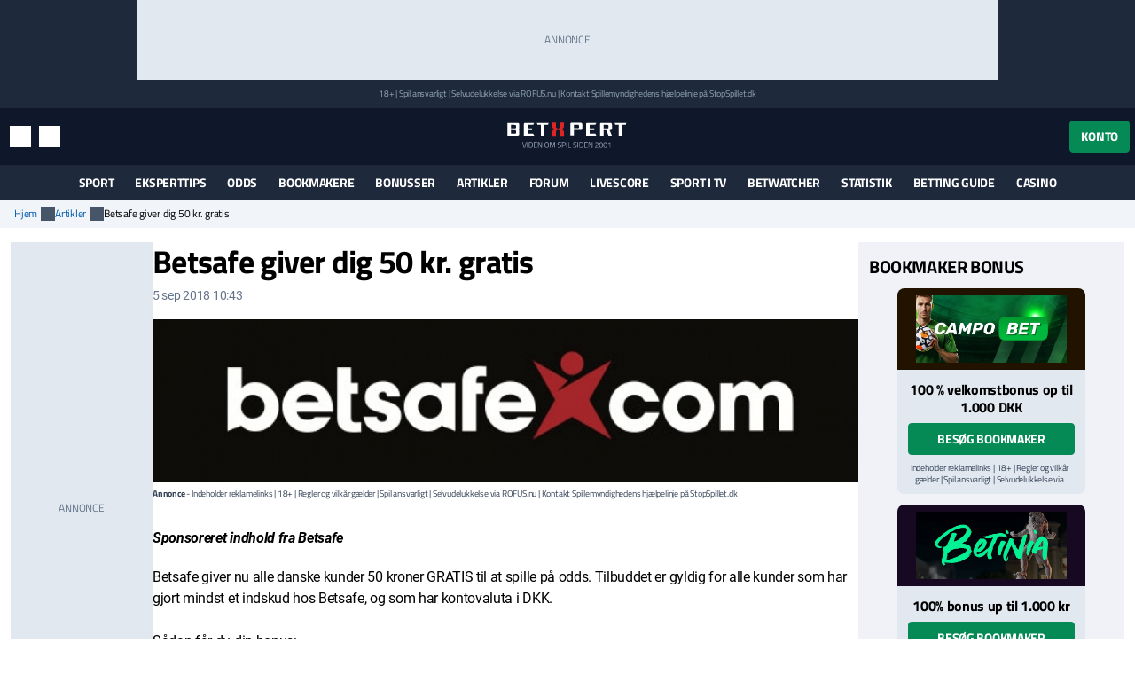

--- FILE ---
content_type: text/html; charset=utf-8
request_url: https://www.betxpert.com/artikel/betsafe-giver-dig-50-kr-gratis
body_size: 20473
content:
<!DOCTYPE html>
<html lang="da" xml:lang="da" prefix="og: http://ogp.me/ns#">
<head>
	<title>Betsafe: Betsafe giver dig 50 kr. gratis</title>
<meta http-equiv="X-UA-Compatible" content="IE=edge">
<meta charset="UTF-8">
<meta name="viewport" content="height=device-height, width=device-width, initial-scale=1.0, minimum-scale=1.0, maximum-scale=5.0, user-scalable=yes">
	<meta name="req-method" content="GET">
<meta name="description" content="Betsafe giver nu alle danske kunder 50 kroner GRATIS til at spille på odds. Tilbuddet er gyldig for alle kunder som har gjort mindst et indskud hos Betsafe, og som har kontovaluta i DKK. 

Sådan får du din bonus: 

1. Log ind på din konto og klik...">
<meta property="og:url" content="https://www.betxpert.com/artikel/betsafe-giver-dig-50-kr-gratis">
<meta property="og:type" content="article">
<meta property="og:title" content="BetXpert artikel: Betsafe giver dig 50 kr. gratis">
<meta property="og:description" content="Betsafe giver nu alle danske kunder 50 kroner GRATIS til at spille på odds. Tilbuddet er gyldig for alle kunder som har gjort mindst et indskud hos Betsafe, og som har kontovaluta i DKK. 

Sådan får du din bonus: 

1. Log ind på din konto og klik...">
<meta name="twitter:card" content="summary">
<meta name="twitter:site" content="@BetXpert">
<meta name="twitter:title" content="Betsafe giver dig 50 kr. gratis">
<meta property="og:image" content="https://www.betxpert.com/uploads/article/1000x230/betsafe1.jpg?v=1576231178">
<meta property="og:image:width" content="1000">
<meta property="og:image:height" content="230">
<meta property="twitter:title" content="Betsafe: Betsafe giver dig 50 kr. gratis">
<meta property="twitter:image:src" content="https://www.betxpert.com/uploads/article/1000x230/betsafe1.jpg?v=1576231178"><link rel="shortcut icon" href="/assets/images/min/favicons/favicon.png">
<link rel="canonical" href="https://www.betxpert.com/artikel/betsafe-giver-dig-50-kr-gratis">
<meta name="dmca-site-verification" content="Zm1hK1pHdm8wTjdkc2hzb29JTWFyZz090">

<link rel="dns-prefetch" href="//www.google-analytics.com"><link rel="dns-prefetch" href="//cdn.livechatinc.com"><link rel="dns-prefetch" href="//secure.livechatinc.com"><link rel="preload" href="/assets/styles/frontend/concat/head-general-libs_betxpert-theme.css?v=1766398441" as="style"><link rel="preload" href="/assets/styles/frontend/concat/bottom-general-libs.css?v=1766398439" as="style"><link rel="preload" href="/assets/styles/gen/1/operator/sprites/sprites.css?v=1759928578" as="style"><link rel="preload" href="/assets/js/gen/concats/66a429df5b9c979265b55462107004cf.js?v=1768392794" as="script"><link href="/assets/styles/frontend/concat/head-general-libs_betxpert-theme.css?v=1766398441" rel="stylesheet"><meta name="google-site-verification" content="NSL082XpDHPhoCtePeThUQIo6NGPS4EorrfoDASmhQE" /><link rel="preconnect" href="https://braze.betxpert.com" />
<script src="https://braze.betxpert.com/braze-init.js?braze-app=434a1fd1-7e7a-4437-9401-026bb1692661" defer></script><script id='pixel-script-poptin' src='https://cdn.popt.in/pixel.js?id=53872e3638d5a' async='true'></script><!-- Start VWO Async SmartCode -->
<script type='text/javascript' id='vwoCode'>
window._vwo_code=window._vwo_code || (function() {
var account_id=697621,
version = 1.5,
settings_tolerance=2000,
library_tolerance=2500,
use_existing_jquery=false,
is_spa=1,
hide_element='body',
hide_element_style = 'opacity:0 !important;filter:alpha(opacity=0) !important;background:none !important',
/* DO NOT EDIT BELOW THIS LINE */
f=false,d=document,vwoCodeEl=d.querySelector('#vwoCode'),code={use_existing_jquery:function(){return use_existing_jquery},library_tolerance:function(){return library_tolerance},hide_element_style:function(){return'{'+hide_element_style+'}'},finish:function(){if(!f){f=true;var e=d.getElementById('_vis_opt_path_hides');if(e)e.parentNode.removeChild(e)}},finished:function(){return f},load:function(e){var t=d.createElement('script');t.fetchPriority='high';t.src=e;t.type='text/javascript';t.innerText;t.onerror=function(){_vwo_code.finish()};d.getElementsByTagName('head')[0].appendChild(t)},getVersion:function(){return version},getMatchedCookies:function(e){var t=[];if(document.cookie){t=document.cookie.match(e)||[]}return t},getCombinationCookie:function(){var e=code.getMatchedCookies(/(?:^|;)\s?(_vis_opt_exp_\d+_combi=[^;$]*)/gi);e=e.map(function(e){try{var t=decodeURIComponent(e);if(!/_vis_opt_exp_\d+_combi=(?:\d+,?)+\s*$/.test(t)){return''}return t}catch(e){return''}});var i=[];e.forEach(function(e){var t=e.match(/([\d,]+)/g);t&&i.push(t.join('-'))});return i.join('|')},init:function(){if(d.URL.indexOf('__vwo_disable__')>-1)return;window.settings_timer=setTimeout(function(){_vwo_code.finish()},settings_tolerance);var e=d.createElement('style'),t=hide_element?hide_element+'{'+hide_element_style+'}':'',i=d.getElementsByTagName('head')[0];e.setAttribute('id','_vis_opt_path_hides');vwoCodeEl&&e.setAttribute('nonce',vwoCodeEl.nonce);e.setAttribute('type','text/css');if(e.styleSheet)e.styleSheet.cssText=t;else e.appendChild(d.createTextNode(t));i.appendChild(e);var n=this.getCombinationCookie();this.load('https://dev.visualwebsiteoptimizer.com/j.php?a='+account_id+'&u='+encodeURIComponent(d.URL)+'&f='+ +is_spa+'&vn='+version+(n?'&c='+n:''));return settings_timer}};window._vwo_settings_timer = code.init();return code;}());
</script>
<!-- End VWO Async SmartCode --><script data-pagespeed-no-defer>
function getLastScript(){var a=document.getElementsByTagName("script");return a[a.length-1]}var App={data:{},onReadyCbs:[],get:function(a){return this.data.hasOwnProperty(a)?this.data[a]:void 0},set:function(a,b){this.data[a]=b},getElseCb:function(a,b){var c;return this.data.hasOwnProperty(a)?c=this.data[a]:(c=b(),this.set(a,c)),c},setObj:function(a){for(var b in a)a.hasOwnProperty(b)&&this.set(b,a[b])},isLoggedIn:function(){return isset(this.get("username"))},onReady:function(a){this.onReadyCbs.push(a)},hasPerm:function(k){var d=this.data;return d.perms&&d.perms.indexOf(k)>=0}};
</script><style>.for-logged{display:none!important}</style><style>.attention-catcher-btn { background-color: #125203!important; }
		.page-body { .attention-catcher-btn { background-color: #125203!important; }}.attention-catcher-btn:hover { background-color: #002c00!important;}</style>
<!-- BEGIN THM AUTO CODE -->
<script async src="https://securepubads.g.doubleclick.net/tag/js/gpt.js"></script>
<script type="text/javascript">
	var googletag = googletag || {};
	googletag.cmd = googletag.cmd || [];
	googletag.cmd.push(function() {
		googletag.pubads().disableInitialLoad(); googletag.pubads().enableSingleRequest();
	});
	var _hbopts = { alias: '/', type: 'banner' };
	var _hbwrap = _hbwrap || [];
	(function() {
		var hbldr = function (url, resolution, cachebuster, millis, referrer) {
			var s = document.createElement('script'); s.type = 'text/javascript';
			s.async = true; s.src = 'https://' + url + '&resolution=' + resolution +
				'&random=' + cachebuster + '&millis=' + millis + '&referrer=' + referrer;
			var x = document.getElementsByTagName('script')[0];
			x.parentNode.insertBefore(s, x);
		};
		hbldr(
			'tradecore.tradehouse.media/servlet/hbwrap?stack=53',
			(window.innerWidth||screen.width)+'x'+(window.innerHeight||screen.height),
			Math.floor(89999999*Math.random()+10000000), new Date().getTime(), encodeURIComponent(
				(window!=top&&window.location.ancestorOrigins)?
					window.location.ancestorOrigins[window.location.ancestorOrigins.length-1]:document.location
			)
		);
	})();
</script>
<!-- END THM AUTO CODE --></head>
<body id="top">
<div id="settings-block" data-locale="da_DK"></div>
<div id="site-wrapper" class="site-wrapper" >
	<div class="as-header-wrapper">
		<div class="as as--header-rect-970x90 d-none d-md-block mx-auto" style="width:970px;height: 90px"></div>		<div class="as as--header-rect-300x100 d-block d-sm-none mx-auto" style="width:300px;height: 100px"></div>	</div>
	<header>
			<div class="site-top d-flex flex-column justify-content-center align-items-center">
		<small>
		18+
		| <a href="https://www.betxpert.com/ansvarligt-spil" target="_blank">Spil ansvarligt</a>
		| Selvudelukkelse via <a href="https://www.rofus.nu" target="_blank" rel="nofollow">ROFUS.nu</a>
		| Kontakt Spillemyndighedens hjælpelinje på <a href="https://www.stopspillet.dk" target="_blank" rel="nofollow">StopSpillet.dk</a>
		</small>
			</div>

<div class="site-header d-flex align-items-center">
	<div class="container-xl d-flex align-items-center justify-content-between">
		<div class="site-header-tools d-flex align-items-center">
			<button class="btn btn-sm btn-link d-md-none" data-js-navigation-toggle type="button" aria-label="Menu" title="Menu">
				<i class="i i-hamburger i-lg text-white"></i>
				<span class="sr-only">Menu</span>
			</button>
			<button class="btn btn-sm btn-link" title="Søg" data-toggle="modal" data-target="#search-modal">
				<i class="i i-search i-lg text-white"></i>
				<span class="sr-only">Søg</span>
			</button>
			<button class="btn btn-sm btn-link d-none d-md-inline-flex" title="Indstillinger" data-toggle="modal" data-target="#unit-settings-modal">
				<i class="i i-switch-right i-lg text-white"></i>
				<span class="sr-only">Indstillinger</span>
			</button>
		</div>
		<a href="/">
			<img class="site-header-logo"
				width="190" height="45"
				src="/assets/images/min/logo/logo_inverted.svg?v=1766398395"
				alt="betxpert.com">
		</a>
		<div class="site-header-user-actions d-flex align-items-center">
							<button class="btn btn-success" title="Konto" data-toggle="modal" data-target="#login-modal">
					Konto				</button>
					</div>
	</div>
	<script>
	(function () {
		// Will be used to remove the script element after the menu is created
		var currentScript = getLastScript();
		
		function createMenuItem(label, url, parentElement, linkAttrs) {
			var attributes = '';
			for (var prop in linkAttrs) {
				if (linkAttrs.hasOwnProperty(prop)) {
					attributes += ' ' + prop + '="' + linkAttrs[prop] + '"';
				}
			}

			parentElement.append('<a class="dropdown-item" href="' + htmlEncode(url) + '"' + attributes + '>' + htmlEncode(label) + '</a>');
		}

		function processUrlParams(url, urlParams) {
			if (!urlParams) return url;
			
			for (var param in urlParams) {
				if (urlParams.hasOwnProperty(param)) {
					url = url.replace(
						new RegExp(escapeRegExp("{" + param + "}"), "g"), 
						encodeURIComponent(urlParams[param].toString())
					);
				}
			}
			return url;
		}

		App.onReady(function () {
			var scriptElement = $(currentScript);
			var adminMenu = $("#user-admin-links");

			if (!App.isLoggedIn()) {
				adminMenu.remove();
				scriptElement.remove();
				return;
			}

			if (App.get("adm_menu")) {
				adminMenu.append('<div class="dropdown-header">Admin</div>');

				$.each(App.get("adm_pages"), function (index, page) {
					var label = page[0],
						pathUrlAssoc = page[1],
						linkAttrs = page[2],
						permission = (3 < page.length) ? page[3] : null;

					$.each(["\/page\/frontend\/article\/view", ""], function (pathIndex, path) {
						if (!(path in pathUrlAssoc)) return true;
						if (permission && !App.hasPerm(permission)) return true;

						var url = pathUrlAssoc[path];
												url = processUrlParams(url, {"id":"5230"});
						
						if (/\{[a-z\d_\- ]+\}/i.test(url)) return true;

						createMenuItem(label, url, adminMenu, linkAttrs);
						return false;
					});
				});
			}

			
			scriptElement.remove();
		});
	})();
</script>
	
<div class="modal fade" id="unit-settings-modal" data-backdrop="static" data-keyboard="false" tabindex="-1" aria-hidden="true" aria-labelledby="unit-settings-modal-title">
  <div class="modal-dialog modal-md">
    <div class="modal-content">
      <div class="modal-header">
        <h4 class="modal-title" id="unit-settings-modal-title">Enhedsindstillinger</h4>
        <button type="button" class="close" data-dismiss="modal" aria-label="Close">
          <i class="i i-close"></i>
        </button>
      </div>
      <div class="modal-body">
        <!-- Odds Format Selection -->
        <div class="form-group mb-3">
          <label class="d-block">Oddsformat</label>
          <div class="btn-group btn-group-toggle" data-toggle="buttons">
            <label class="btn btn-secondary btn-sm">
              <input type="radio" name="odds-format" value="d" checked> 
              Decimal            </label>
            <label class="btn btn-secondary btn-sm">
              <input type="radio" name="odds-format" value="f" > 
              Brøk            </label>
          </div>
        </div>

        <!-- Weather Forecast Selection -->
        <div class="form-group mb-3">
          <label class="d-block">Vejrudsigt</label>
          <div class="btn-group btn-group-toggle" data-toggle="buttons">
            <label class="btn btn-secondary btn-sm">
              <input type="radio" name="forecast-format" value="M" checked> 
              Celsius            </label>
            <label class="btn btn-secondary btn-sm">
              <input type="radio" name="forecast-format" value="I" > 
              Fahrenheit            </label>
          </div>
        </div>

        <!-- Timezone Selection -->
        <div class="form-group mb-0">
          <label for="unit-settings-tz">Tidszone</label>
          <select id="unit-settings-tz" class="form-control" data-domain-tz="Europe/Paris">
                          <option value="Pacific/Midway" 
                >
                GMT -11:00 (Midway Island, Samoa)              </option>
                          <option value="Pacific/Honolulu" 
                >
                GMT -10:00 (Hawaii)              </option>
                          <option value="Pacific/Marquesas" 
                >
                GMT -9:30 (French Polynesia)              </option>
                          <option value="America/Anchorage" 
                >
                GMT -9:00 (Alaska)              </option>
                          <option value="America/Los_Angeles" 
                >
                GMT -8:00 (Pacific Time)              </option>
                          <option value="America/Denver" 
                >
                GMT -7:00 (Mountain Time)              </option>
                          <option value="America/Chicago" 
                >
                GMT -6:00 (Central Time, Mexico City)              </option>
                          <option value="America/New_York" 
                >
                GMT -5:00 (Eastern Time, Bogota, Lima)              </option>
                          <option value="America/Caracas" 
                >
                GMT -4:30 (Caracas)              </option>
                          <option value="America/Halifax" 
                >
                GMT -4:00 (Atlantic Time, La Paz, Santiago)              </option>
                          <option value="America/St_Johns" 
                >
                GMT -3:30 (Newfoundland)              </option>
                          <option value="America/Recife" 
                >
                GMT -3:00 (Brasilia, Buenos Aires, Georgetown)              </option>
                          <option value="Atlantic/South_Georgia" 
                >
                GMT -2:00 (Mid-Atlantic)              </option>
                          <option value="Atlantic/Azores" 
                >
                GMT -1:00 (Azores, Cape Verde)              </option>
                          <option value="Europe/London" 
                >
                GMT 0:00 (Dublin, London, Lisbon, Casablanca)              </option>
                          <option value="Europe/Paris" 
                selected>
                GMT +1:00 (Brussels, Copenhagen, Madrid, Paris)              </option>
                          <option value="Europe/Athens" 
                >
                GMT +2:00 (Athens, South Africa, Cairo)              </option>
                          <option value="Europe/Kaliningrad" 
                >
                GMT +3:00 (Baghdad, Riyadh, Moscow, St. Petersburg)              </option>
                          <option value="Asia/Tehran" 
                >
                GMT +3:30 (Tehran)              </option>
                          <option value="Asia/Dubai" 
                >
                GMT +4:00 (Abu Dhabi, Muscat, Yerevan, Baku, Tbilisi)              </option>
                          <option value="Asia/Kabul" 
                >
                GMT +4:30 (Kabul)              </option>
                          <option value="Asia/Karachi" 
                >
                GMT +5:00 (Ekaterinburg, Islamabad, Karachi, Tashkent)              </option>
                          <option value="Asia/Kolkata" 
                >
                GMT +5:30 (Mumbai, Kolkata, Chennai, New Delhi)              </option>
                          <option value="Asia/Kathmandu" 
                >
                GMT +5:45 (Kathmandu)              </option>
                          <option value="Asia/Yekaterinburg" 
                >
                GMT +6:00 (Almaty, Dhaka, Colombo)              </option>
                          <option value="Asia/Rangoon" 
                >
                GMT +6:30 (Yangon, Cocos Islands)              </option>
                          <option value="Asia/Bangkok" 
                >
                GMT +7:00 (Bangkok, Hanoi, Jakarta)              </option>
                          <option value="Asia/Shanghai" 
                >
                GMT +8:00 (Beijing, Perth, Singapore, Hong Kong)              </option>
                          <option value="Australia/Eucla" 
                >
                GMT +8:45 (Eucla)              </option>
                          <option value="Asia/Tokyo" 
                >
                GMT +9:00 (Tokyo, Seoul, Osaka, Sapporo, Yakutsk)              </option>
                          <option value="Australia/Darwin" 
                >
                GMT +9:30 (Adelaide, Darwin)              </option>
                          <option value="Australia/Brisbane" 
                >
                GMT +10:00 (Brisbane, Guam, Vladivostok)              </option>
                          <option value="Australia/Melbourne" 
                >
                GMT +11:00 (Magadan, Solomon Islands, New Caledonia)              </option>
                          <option value="Pacific/Norfolk" 
                >
                GMT +11:30 (Norfolk)              </option>
                          <option value="Pacific/Wallis" 
                >
                GMT +12:00 (Auckland, Wellington, Fiji, Kamchatka)              </option>
                          <option value="Pacific/Tongatapu" 
                >
                GMT +13:00 (Tonga, Tokelau)              </option>
                          <option value="Pacific/Chatham" 
                >
                GMT +13:45 (Chatham)              </option>
                          <option value="Pacific/Kiritimati" 
                >
                GMT +14:00 (Kiribati)              </option>
                      </select>
        </div>
      </div>
      <div class="modal-footer">
        <button type="button" class="btn btn-primary">Gem</button>
        <button type="button" class="btn btn-secondary" data-dismiss="modal">Annuller</button>
      </div>
    </div>
  </div>
</div>
	<div
	class="modal search-modal fade has-no-results"
	id="search-modal"
	data-backdrop="static"
	data-keyboard="false"
	tabindex="-1"
	aria-hidden="true"
	aria-labelledby="search-modal-title"
>
	<div class="modal-dialog modal-dialog-scrollable modal-lg">
		<div class="modal-content">
			<div class="modal-header flex-wrap">
				<form class="flex-fill" action="/soeg" id="search-modal-form">
					<div class="input-group">
						<input
							type="text"
							class="form-control search-input"
							name="search_phrase"
							data-search-url="/soeg?action-name=actionGetDdData"
							placeholder="Søg" 
							maxlength="100" 
							autocomplete="off"
							autofocus
							aria-describedby="search-button"
						/>
						<div class="input-group-append">
							<button class="btn search-button" id="search-button" type="button">
								<span class="sr-only">Søg</span>
								<i class="i i-search text-primary"></i>
							</button>
						</div>
					</div>
					<input name="search_method" value="all" type="hidden">
					<input name="time_interval" value="all_time" type="hidden">
					<input name="search_in" value="anywhere" type="hidden">
					<input name="sort_by" value="date" type="hidden">
				</form>
				<button type="button" class="close m-0" data-dismiss="modal" aria-label="Close">
					<i class="i i-close m-0"></i>
				</button>
			</div>
			<div class="modal-body">
				<div class="alert alert-info mb-0 d-none" id="search-no-results">Intet fundet</div>
			</div>
			<div class="modal-footer">
				<a href="/soeg" class="btn btn-secondary">
					Avanceret søgning					<i class="i i-chevron-right"></i>
				</a>
			</div>
		</div>
	</div>
</div>
	<div
	class="modal fade login-modal"
	id="login-modal"
	data-login-modal-btn-sel=""
	data-my-account-edit-url="/profil/rediger"
	data-ch-pass-url="/bruger/password-nulstil/bekraeft/1/1?ajax=1"
	data-redir-url=""
	data-backdrop="static"
	data-keyboard="false"
	tabindex="-1"
	aria-hidden="true"
	aria-labelledby="login-modal-title"
>
	<div class="modal-dialog modal-md modal-dialog-scrollable">
		<div class="modal-content">
			<div class="modal-header">
				<h4 class="modal-title">Log ind</h4>
				<button type="button" class="close" data-dismiss="modal" aria-label="Close">
					<i class="i i-close"></i>
				</button>
			</div>
			<div class="modal-body">
				<ul class="nav nav-tabs">
					<li class="nav-item">
						<a data-toggle="tab" class="nav-link active" href="#login-modal-login">
							Log ind						</a>
					</li>
					<li class="nav-item">
						<a data-toggle="tab" class="nav-link" href="#login-modal-register">
							Tilmeld						</a>
					</li>
				</ul>
				<div class="tab-content">
					<div
						id="login-modal-login"
						class="tab-pane fade show active"
						role="tabpanel"
						data-url="/ajax/login-modal?redir-url="
					>
						<div id="login-modal-login-alert-wrp"></div>
						
<form
	method="post"
	action="/bruger/login/ajax"
>
	<div class="alert alert-danger" style="display:none"></div>	<div class="form-group">
		<label for="username">Brugernavn:</label>
		<input type="text"  id="username" placeholder="" class="form-control" name="username" maxlength="50" value="" >		<div class='help-block help-block-error '></div>	</div>
	<div class="form-group">
		<label for="password">Password:</label>
		<input type="password"  id="password" name="password" autocomplete="off" pattern=".{6,}" placeholder="" class="form-control" maxlength="50" value="" >		<div class='help-block help-block-error '></div>	</div>
	<div class="form-group">
		<label class="font-weight-normal mb-0">
			<input type="checkbox" name="remember_me" checked>
			Husk mig og accepter cookies.		</label>
	</div>
	<input type="hidden" name="csrf_token" value="">
	<div class="d-flex align-items-center mt-3">
		<button type="submit" class="btn btn-md btn-success " >Log ind</button>		<a class="btn btn-link forgot-pass-btn ml-1" href="javascript:void(0)">
			Glemt brugernavn eller kodeord?		</a>
	</div>
</form>
<div class="login-with d-flex flex-wrap">
	<div class="w-100 h6 mb-0">Du kan også logge ind med:</div>
			<a class="social-icon-facebook" href="javascript:void(0)">
			<span class="sr-only">Log ind med Facebook</span>
		</a>
					<a class="social-icon-twitter" href="javascript:void(0)">
			<span class="sr-only">Log ind med Twitter</span>
		</a>
	</div>
					</div>
					<div
						id="login-modal-register"
						class="tab-pane fade"
						role="tabpanel"
					>
						<form
	method="post"
	action="/bruger/registrer"
>
	<div class="alert alert-danger" style="display:none"></div>	<div class="form-group "><label class="" for="firstname">Fornavn:</label><div class=" "><input type="text"  id="firstname" placeholder="" class="form-control" name="firstname" maxlength="50" value="" > <div class='help-block help-block-error '></div></div></div>	<div class="form-group "><label class="" for="lastname">Efternavn:</label><div class=" "><input type="text"  id="lastname" placeholder="" class="form-control" name="lastname" maxlength="50" value="" > <div class='help-block help-block-error '></div></div></div>	<div class="form-group "><label class="" for="username-register">Brugernavn:</label><div class=" "><input type="text"  id="username-register" placeholder="Bogstaver/tal, 2-50 tegn" class="form-control" name="username" maxlength="50" value="" > <div class='help-block help-block-error '></div></div></div>	<div class="form-group "><label class="" for="email">Email:</label><div class=" "><input type="email"  id="email" placeholder="" class="form-control" name="email" value="" > <div class='help-block help-block-error '></div></div></div>	<div class="form-group row" style="display:none"><label class="col-form-label col-sm-2" for="age">Alder:</label><div class="col-sm-10"><input class="form-control" name="age" id="age" value="" type="number" autocomplete="off" tabindex="-1"></div></div>	<div class="form-group "><label class="" for="password_new">Password:</label><div class=" "><input type="password"  id="password_new" autocomplete="off" pattern=".{6,}" placeholder="" class="form-control" name="password_new" maxlength="50" value="" > <div class='help-block help-block-error '></div></div></div>	<div class="form-group "><label class="" for="password_repeat">Gentag password:</label><div class=" "><input type="password"  id="password_repeat" autocomplete="off" pattern=".{6,}" placeholder="" class="form-control" name="password_repeat" value="" > <div class='help-block help-block-error '></div></div></div>	<div class="form-group">
		<label class="font-weight-normal mb-0">
			<input type="checkbox" name="newsletter" value="true" >
			Tilmeld dig nyhedsbrev		</label>
	</div>
	<button class="btn btn-md btn-success mt-2" type="submit" >Registrer</button>	<div class="validation-info" data-json="[{&quot;labels&quot;:{&quot;firstname&quot;:&quot;Fornavn&quot;,&quot;lastname&quot;:&quot;Efternavn&quot;,&quot;password&quot;:&quot;Password&quot;,&quot;email&quot;:&quot;Email&quot;,&quot;password_new&quot;:&quot;Password&quot;,&quot;password_repeat&quot;:&quot;Gentag password&quot;,&quot;role_id&quot;:&quot;Rolle&quot;},&quot;rules&quot;:[[&quot;domain_id&quot;,&quot;numeric&quot;,{&quot;type&quot;:&quot;integer&quot;}],[&quot;domain_id&quot;,&quot;required&quot;],[[&quot;firstname&quot;,&quot;lastname&quot;],&quot;length&quot;,{&quot;max&quot;:&quot;50&quot;}],[&quot;username&quot;,&quot;length&quot;,{&quot;min&quot;:2,&quot;max&quot;:50}],[&quot;email&quot;,&quot;required&quot;],[&quot;email&quot;,&quot;email&quot;],[&quot;email&quot;,&quot;secureInput&quot;,{&quot;type&quot;:&quot;showError&quot;}],[&quot;slug&quot;,&quot;length&quot;,{&quot;max&quot;:255}],[[&quot;password&quot;,&quot;password_repeat&quot;,&quot;password_new&quot;],&quot;secureInput&quot;,{&quot;type&quot;:&quot;none&quot;}],[&quot;username&quot;,&quot;trim&quot;],[&quot;username&quot;,&quot;noSpecialChars&quot;,{&quot;allow&quot;:[&quot;,&quot;,&quot;.&quot;,&quot; &quot;,&quot;æ&quot;,&quot;ø&quot;,&quot;å&quot;,&quot;_&quot;,&quot;-&quot;,&quot;$&quot;]}],[[&quot;username&quot;,&quot;password_new&quot;,&quot;password_repeat&quot;],&quot;required&quot;,{&quot;scenario&quot;:&quot;register&quot;}],[[&quot;email&quot;,&quot;username&quot;],&quot;unique&quot;,{&quot;scenario&quot;:&quot;register&quot;}],[&quot;password_new&quot;,&quot;length&quot;,{&quot;min&quot;:6,&quot;max&quot;:50,&quot;scenario&quot;:[&quot;register&quot;,&quot;password-reset&quot;,&quot;change-password&quot;]}],[&quot;password_new&quot;,&quot;match&quot;,{&quot;match_field&quot;:&quot;password_repeat&quot;,&quot;scenario&quot;:[&quot;register&quot;,&quot;password-reset&quot;,&quot;change-password&quot;]}],[&quot;slug&quot;,&quot;required&quot;,{&quot;strict&quot;:true,&quot;client_validation&quot;:false,&quot;scenario&quot;:&quot;register&quot;}],[&quot;slug&quot;,&quot;slug&quot;,{&quot;generate_from&quot;:&quot;username&quot;,&quot;table_name&quot;:&quot;user&quot;,&quot;scenario&quot;:&quot;register&quot;,&quot;domain_specific&quot;:true,&quot;slug_in_url_redirects_params&quot;:{&quot;get_url&quot;:{},&quot;entity_type&quot;:&quot;user&quot;,&quot;fk_id&quot;:&quot;&quot;}}],[&quot;username&quot;,&quot;required&quot;,{&quot;scenario&quot;:&quot;update&quot;}],[&quot;username&quot;,&quot;verified&quot;,{&quot;scenario&quot;:&quot;login&quot;},&quot;custom&quot;],[&quot;email&quot;,&quot;recordExists&quot;,{&quot;ressource&quot;:{&quot;related_tables&quot;:[]},&quot;field_name&quot;:&quot;email&quot;,&quot;scenario&quot;:&quot;password-reset&quot;}],[&quot;username&quot;,&quot;recordExists&quot;,{&quot;ressource&quot;:{&quot;related_tables&quot;:[]},&quot;field_name&quot;:&quot;username&quot;,&quot;scenario&quot;:&quot;password-reset&quot;}],[&quot;password&quot;,&quot;required&quot;,{&quot;scenario&quot;:&quot;link-social&quot;}],[&quot;password&quot;,&quot;length&quot;,{&quot;min&quot;:6,&quot;max&quot;:50,&quot;scenario&quot;:&quot;link-social&quot;}]],&quot;fields&quot;:[&quot;username&quot;,&quot;email&quot;],&quot;scenario&quot;:&quot;register&quot;}]" style="display:none"></div></form>					</div>
				</div>
			</div>
		</div>
	</div>
</div>
<div
	id="forgot-pass-modal"
	class="modal fade" role="dialog"
	data-backdrop="static"
	data-keyboard="false"
	tabindex="-1"
	aria-labelledby="modal-title"
	aria-hidden="true"
	role="dialog"
>
	<div class="modal-dialog modal-md">
		<div class="modal-content">
			<div class="modal-header">
				<h4 class="modal-title">Glemt brugernavn eller password?</h4>
				<button type="button" class="close" data-dismiss="modal" aria-label="Close">
					<i class="i i-close"></i>
				</button>
			</div>
			<div class="modal-body">
				<div
	class="ajax-data-container"
	id="forgot-pass-modal-data-container"
	data-ajax-data-container-url="/bruger/password-nulstil/request"
	data-ajax-data-container-load-on-click-on=".forgot-pass-btn"
>
</div>
			</div>
		</div>
	</div>
</div><script>
	(function () {
		var me = getLastScript();
		App.onReady(function () {
			var s = $(me);
			if (App.isLoggedIn()) {
				s.prev().add(s.prev().prev()).remove();
			}
			s.remove();
		});
	})();
</script>	</div>
		<div class="main-menu" id="main-menu">
	<nav class="main-menu-navbar navbar navbar-expand-md container-xl px-2 py-0" id="main-menu-navbar">
		<div class="menu-wrapper w-100" id="main-menu-wrapper">
			<div class="main-menu-mobile-header text-white d-flex align-items-center d-md-none">
	<button class="btn p-0 text-white main-menu-mobile-back" id="main-menu-back">
		<span class="i i-chevron-left i-lg"></span>
		<span class="sr-only">Tilbage</span>
	</button>
	<div class="main-menu-mobile-title w-100 font-weight-bold text-uppercase position-relative" id="main-menu-title" aria-role="heading" data-title="">
		<span>Menu</span>
	</div>
	<button class="btn p-0 text-white main-menu-mobile-close ml-auto" id="main-menu-close">
		<span class="i i-close"></span>
		<span class="sr-only">Luk menuen</span>
	</button>
</div>			<ul
	id="content-menu-ul"
	class="main-menu-items nav navbar-nav tabs-with-group-btn justify-content-md-center"
	data-start-from="970"
>
					<li class="dropdown dropdown-mouse-hover">

						<a title=""
				class="dropdown-toggle" data-toggle="dropdown"				href="javascript:void(0)">
				Sport			</a>

						
			<ul class="dropdown-menu megamenu-block-wrp sub-menu">
				<li class="megamenu-block "><div class="megamenu-block-content"><div title="" class="megamenu-block-title h6 mt-2 mb-0">Fodbold</div><div class="list-group"><a class="list-group-item" title="" href="/superligaen">Superligaen</a><a class="list-group-item" title="" href="/danmark-1-division">1. division</a><a class="list-group-item" title="" href="https://www.betxpert.com/premier-league">Premier League</a><a class="list-group-item" title="" href="https://www.betxpert.com/la-liga">La Liga</a><a class="list-group-item" title="" href="https://www.betxpert.com/serie-a">Serie A</a><a class="list-group-item" title="" href="https://www.betxpert.com/europa-league">Europa League</a><a class="list-group-item" title="" href="https://www.betxpert.com/champions-league">Champions League</a><a class="list-group-item" title="" href="https://www.betxpert.com/dbu-pokalen">DBU Pokalen</a><a class="list-group-item" title="" href="https://www.betxpert.com/bundesliga">Bundesliga</a><a class="list-group-item" title="" href="/fodbold-vm">VM 2026</a></div><div title="" class="megamenu-block-title h6 mt-2 mb-0">Cykling</div><div class="list-group"><a class="list-group-item" title="" href="/odds-paa-vuelta-a-espana">Vuelta a España</a><a class="list-group-item" title="" href="/odds-paa-tour-de-france">Tour de France</a><a class="list-group-item" title="" href="/giro-d-italia">Giro d'Italia</a></div></div></li><li class="megamenu-block divided-column"><div class="megamenu-block-content"><div title="" class="megamenu-block-title h6 mt-2 mb-0">Tennis</div><div class="list-group"><a class="list-group-item" title="" href="/holger-rune">Holger Rune</a><a class="list-group-item" title="" href="/clara-tauson">Clara Tauson</a><a class="list-group-item" title="" href="/elmer-moeller">Elmer Møller</a><a class="list-group-item" title="" href="/august-holmgren">August Holmgren</a><a class="list-group-item" title="" href="/atp/odds">ATP odds</a><a class="list-group-item" title="" href="/us-open">US Open</a></div><div title="" class="megamenu-block-title h6 mt-2 mb-0">Underholdning</div><div class="list-group"><a class="list-group-item" title="" href="/odds-eurovision">Eurovision</a><a class="list-group-item" title="" href="/nytaarstale-odds">Kongens nytårstale</a><a class="list-group-item" title="" href="/artikel/odds-oscar">Oscars</a><a class="list-group-item" title="" href="/artikel/melodi-grand-prix-odds">Melodi Grand Prix</a></div><div title="" class="megamenu-block-title h6 mt-2 mb-0">Håndbold</div><div class="list-group"><a class="list-group-item" title="" href="/em-i-damehaandbold">EM i kvindehåndbold</a><a class="list-group-item" title="" href="/vm-kvindehaandbold">VM i kvindehåndbold</a><a class="list-group-item" title="" href="/vm-herrehaandbold">VM i herrehåndbold</a><a class="list-group-item" title="" href="/em-herrehaandbold">EM i herrehåndbold</a></div><div title="" class="megamenu-block-title h6 mt-2 mb-0">Politik</div><div class="list-group"><a class="list-group-item" title="" href="/artikel/odds-spilforslag-praesidentvalg-usa">Præsidentvalg i USA</a></div><div title="" class="megamenu-block-title h6 mt-2 mb-0">Sportskalender</div><div class="list-group"><a class="list-group-item" title="" href="/sportskalender">Sportsbegivender 2026</a></div></div></li>			</ul>
					</li>
					<li class="dropdown dropdown-mouse-hover">

						<a title="Tips alt"
				class="dropdown-toggle" data-toggle="dropdown"				href="https://www.betxpert.com/ekspert/tips">
				Eksperttips			</a>

						
			<ul class="dropdown-menu megamenu-block-wrp sub-menu">
				<li class="megamenu-block "><div class="megamenu-block-content"><div title="expert alt" class="megamenu-block-title h6 mt-2 mb-0">Odds tips</div><div class="list-group"><a class="list-group-item" title="" href="/ekspert/tips">Tips</a><a class="list-group-item" title="" href="https://www.betxpert.com/ekspert/panel/arkiv">Senest afviklede tips</a></div></div></li>			</ul>
					</li>
					<li class="dropdown dropdown-mouse-hover">

						<a title=""
				class="dropdown-toggle" data-toggle="dropdown"				href="https://www.betxpert.com/matchcenter">
				Odds			</a>

						
			<ul class="dropdown-menu megamenu-block-wrp sub-menu">
				<li class="megamenu-block divided-column"><div class="megamenu-block-content"><div title="" class="megamenu-block-title h6 mt-2 mb-0">Sport Odds</div><div class="list-group"><a class="list-group-item" href="/matchcenter/fodbold">Fodbold</a><a class="list-group-item" href="/matchcenter/tennis">Tennis</a><a class="list-group-item" href="/matchcenter/ishockey">Ishockey</a><a class="list-group-item" href="/matchcenter/haandbold">Håndbold</a><a class="list-group-item" href="/matchcenter/basketball">Basketball</a><a class="list-group-item" href="/matchcenter/amerikansk-fodbold">Amerikansk Fodbold</a><a class="list-group-item" href="/matchcenter/baseball">Baseball</a><a class="list-group-item" href="/matchcenter/esport">eSport</a><a class="list-group-item" href="/matchcenter/dart">Dart</a></div></div></li><li class="megamenu-block divided-column last"><div class="megamenu-block-content"><div class="megamenu-block-title megamenu-title-invisible d-none d-md-block">.</div><div class="list-group"><a class="list-group-item" href="/matchcenter/cykling">Cykling</a><a class="list-group-item" href="/matchcenter/golf">Golf</a><a class="list-group-item" href="/matchcenter/motorsport">Motorsport</a><a class="list-group-item" href="/matchcenter/badminton">Badminton</a><a class="list-group-item" href="/matchcenter/boksning">Boksning</a><a class="list-group-item" href="/matchcenter/cricket">Cricket</a><a class="list-group-item" href="/matchcenter/mixed-martial-arts">Mixed Martial arts</a><a class="list-group-item" href="/matchcenter/roning">Roning</a></div></div></li><li class="megamenu-block divided-column"><div class="megamenu-block-content"><div class="megamenu-block-title single mt-0 p-0"><a href="/odds-vaerktoejer" title="">Odds beregner</a></div><div class="list-group"></div></div></li>			</ul>
					</li>
					<li class="dropdown dropdown-mouse-hover">

						<a title=""
				class="dropdown-toggle" data-toggle="dropdown"				href="/bookmakere">
				Bookmakere			</a>

						
			<ul class="dropdown-menu megamenu-block-wrp sub-menu">
				<li class="megamenu-block "><div class="megamenu-block-content"><div title="" class="megamenu-block-title h6 mt-2 mb-0">Bookmaker guide</div><div class="list-group"><a class="list-group-item" title="" href="/betting-sider">Betting sider</a><a class="list-group-item" title="" href="/bookmakere/udbydere-med-dansk-spillelicens">Bookmakere med DK-licens</a><a class="list-group-item" title="" href="/nye-betting-sider">Nye betting sider</a><a class="list-group-item" title="" href="/betting-apps">Betting apps</a><a class="list-group-item" title="" href="/live-odds-sider">Live odds sider</a><a class="list-group-item" title="" href="/bookmakere/udbydere-uden-dansk-spillelicens">Bookmakere uden DK-licens</a><a class="list-group-item" title="" href="/bookmakere/betalinger">Ind- og udbetalinger</a></div></div></li><li class="megamenu-block divided-column"><div class="megamenu-block-content"><div title="" class="megamenu-block-title h6 mt-2 mb-0">Anmeldte bookmakere</div><div class="list-group"><a class="list-group-item no-wrap " href="/bookmakere/bet365">Bet365</a><a class="list-group-item no-wrap " href="/bookmakere/betano">Betano</a><a class="list-group-item no-wrap " href="/bookmakere/betfair">Betfair</a><a class="list-group-item no-wrap " href="/bookmakere/betfair-sportsbook">Betfair Sportsbook</a><a class="list-group-item no-wrap " href="/bookmakere/betinia">Betinia</a><a class="list-group-item no-wrap " href="/bookmakere/betsson">Betsson</a><a class="list-group-item no-wrap " href="/bookmakere/bwin">Bwin</a><a class="list-group-item no-wrap " href="/bookmakere/campobet">Campobet</a><a class="list-group-item no-wrap " href="/bookmakere/cashpoint">Cashpoint</a><a class="list-group-item no-wrap " href="/bookmakere/casinostuen">Casinostuen</a><a class="list-group-item no-wrap " href="/bookmakere/comeon">Comeon</a><a class="list-group-item no-wrap " href="/bookmakere/danske-spil">Danske Spil</a></div></div></li><li class="megamenu-block divided-column last"><div class="megamenu-block-content"><div class="megamenu-block-title megamenu-title-invisible d-none d-md-block">.</div><div class="list-group"><a class="list-group-item no-wrap " href="/bookmakere/expekt">Expekt</a><a class="list-group-item no-wrap " href="/bookmakere/getlucky">GetLucky</a><a class="list-group-item no-wrap " href="/bookmakere/jackpotbet">Jackpotbet</a><a class="list-group-item no-wrap " href="/bookmakere/leovegas">LeoVegas</a><a class="list-group-item no-wrap " href="/bookmakere/marathonbet">Marathonbet</a><a class="list-group-item no-wrap " href="/bookmakere/mr-green">Mr Green</a><a class="list-group-item no-wrap " href="/bookmakere/nordicbet">NordicBet</a><a class="list-group-item no-wrap " href="/bookmakere/spreadex">SpreadEx</a><a class="list-group-item no-wrap " href="/bookmakere/tipwin">Tipwin</a><a class="list-group-item no-wrap " href="/bookmakere/unibet">Unibet</a><a class="list-group-item no-wrap " href="/bookmakere/vbet">VBet</a></div></div></li>			</ul>
					</li>
					<li class="dropdown dropdown-mouse-hover">

						<a title=""
				class="dropdown-toggle" data-toggle="dropdown"				href="/bookmakere/bonus">
				Bonusser			</a>

						
			<ul class="dropdown-menu megamenu-block-wrp sub-menu">
				<li class="megamenu-block "><div class="megamenu-block-content"><div title="" class="megamenu-block-title h6 mt-2 mb-0">Odds Bonusser</div><div class="list-group"><a class="list-group-item" title="" href="/bookmakere/bonus">Odds bonus</a><a class="list-group-item" title="" href="/freebet-ekstrabet">Freebets</a><a class="list-group-item" title="" href="/risikofrie-bets">Risikofrie spil</a><a class="list-group-item" title="" href="/odds-boost">Odds boost</a><a class="list-group-item" title="" href="/bookmakere/kampagner-tilbud">Kampagner og tilbud</a><a class="list-group-item" title="" href="https://www.betxpert.com/casino/casino-bonus">Casino bonus</a></div></div></li>			</ul>
					</li>
					<li >

						<a title=""
								href="/artikler">
				Artikler			</a>

					</li>
					<li >

						<a title=""
								href="/forum">
				Forum			</a>

					</li>
					<li class="dropdown dropdown-mouse-hover">

						<a title=""
				class="dropdown-toggle" data-toggle="dropdown"				href="/livescore">
				Livescore			</a>

						
			<ul class="dropdown-menu megamenu-block-wrp sub-menu">
				<li class="megamenu-block "><div class="megamenu-block-content"><div class="megamenu-block-title single mt-0 p-0"><a href="/livescore/fodbold" title="">Fodbold Livescore</a></div><div class="list-group"></div><div class="megamenu-block-title single mt-0 p-0"><a href="/livescore/tennis" title="">Tennis Livescore</a></div><div class="list-group"></div><div class="megamenu-block-title single mt-0 p-0"><a href="/livescore/ishockey" title="">Ishockey Livescore</a></div><div class="list-group"></div><div class="megamenu-block-title single mt-0 p-0"><a href="/livescore/haandbold" title="">Håndbold Livescore</a></div><div class="list-group"></div><div class="megamenu-block-title single mt-0 p-0"><a href="/livescore/basketball" title="">Basketball Livescore</a></div><div class="list-group"></div><div class="megamenu-block-title single mt-0 p-0"><a href="/livescore/amrfodbold" title="">Amerikansk fodbold Livescore</a></div><div class="list-group"></div><div class="megamenu-block-title single mt-0 p-0"><a href="/livescore/baseball" title="">Baseball Livescore</a></div><div class="list-group"></div></div></li>			</ul>
					</li>
					<li class="dropdown dropdown-mouse-hover">

						<a title=""
				class="dropdown-toggle" data-toggle="dropdown"				href="/tvguide">
				Sport i TV			</a>

						
			<ul class="dropdown-menu megamenu-block-wrp sub-menu">
				<li class="megamenu-block "><div class="megamenu-block-content"><div title="" class="megamenu-block-title h6 mt-2 mb-0">TV Guide</div><div class="list-group"><a class="list-group-item" title="" href="/tvguide/fodbold">Fodbold</a><a class="list-group-item" title="" href="/tvguide/tennis">Tennis</a><a class="list-group-item" title="" href="/tvguide/ishockey">Ishockey</a><a class="list-group-item" title="" href="/tvguide/haandbold">Håndbold</a><a class="list-group-item" title="" href="/tvguide/amerikansk-fodbold">Amerikansk Fodbold</a><a class="list-group-item" title="" href="/tvguide/cykling">Cykling</a><a class="list-group-item" title="" href="/tvguide/basketball">Basketball</a><a class="list-group-item" title="" href="/tvguide/esport">eSport</a><a class="list-group-item" title="" href="/tvguide/motorsport">Motorsport</a><a class="list-group-item" title="" href="/tvguide/boksning">Boksning</a><a class="list-group-item" title="" href="/tvguide/mixed-martial-arts">MMA</a><a class="list-group-item" title="" href="/tvguide/dart">Dart</a><a class="list-group-item" title="" href="/tvguide/golf">Golf</a></div></div></li>			</ul>
					</li>
					<li class="dropdown dropdown-mouse-hover">

						<a title=""
				class="dropdown-toggle" data-toggle="dropdown"				href="javascript:void(0)">
				Betwatcher			</a>

						
			<ul class="dropdown-menu megamenu-block-wrp sub-menu">
				<li class="megamenu-block "><div class="megamenu-block-content"><div title="" class="megamenu-block-title h6 mt-2 mb-0">Bettingregnskab</div><div class="list-group"><a class="list-group-item" title="" href="/betwatcher">Betwatcher</a><a class="list-group-item" title="" href="https://www.betxpert.com/forum/betwatcher">Spørgsmål &amp; Feedback</a></div></div></li>			</ul>
					</li>
					<li class="dropdown dropdown-mouse-hover">

						<a title=""
				class="dropdown-toggle" data-toggle="dropdown"				href="/statistik">
				Statistik			</a>

						
			<ul class="dropdown-menu megamenu-block-wrp sub-menu">
				<li class="megamenu-block divided-column"><div class="megamenu-block-content"><div title="" class="megamenu-block-title h6 mt-2 mb-0">Statistik og Stillinger</div><div class="list-group"><a class="list-group-item" href="/statistik/fodbold">Fodbold</a><a class="list-group-item" href="/statistik/tennis">Tennis</a><a class="list-group-item" href="/statistik/ishockey">Ishockey</a><a class="list-group-item" href="/statistik/haandbold">Håndbold</a><a class="list-group-item" href="/statistik/basketball">Basketball</a><a class="list-group-item" href="/statistik/amerikansk-fodbold">Amerikansk Fodbold</a><a class="list-group-item" href="/statistik/baseball">Baseball</a><a class="list-group-item" href="/statistik/esport">eSport</a><a class="list-group-item" href="/statistik/dart">Dart</a></div></div></li><li class="megamenu-block divided-column last"><div class="megamenu-block-content"><div class="megamenu-block-title megamenu-title-invisible d-none d-md-block">.</div><div class="list-group"><a class="list-group-item" href="/statistik/cykling">Cykling</a><a class="list-group-item" href="/statistik/golf">Golf</a><a class="list-group-item" href="/statistik/motorsport">Motorsport</a><a class="list-group-item" href="/statistik/badminton">Badminton</a><a class="list-group-item" href="/statistik/boksning">Boksning</a><a class="list-group-item" href="/statistik/cricket">Cricket</a><a class="list-group-item" href="/statistik/mixed-martial-arts">Mixed Martial arts</a><a class="list-group-item" href="/statistik/roning">Roning</a></div></div></li>			</ul>
					</li>
					<li class="dropdown dropdown-mouse-hover">

						<a title=""
				class="dropdown-toggle" data-toggle="dropdown"				href="/artikler/tag/guides-og-spilstrategi">
				Betting guide			</a>

						
			<ul class="dropdown-menu megamenu-block-wrp sub-menu">
				<li class="megamenu-block "><div class="megamenu-block-content"><div class="megamenu-block-title single mt-0 p-0"><a href="/odds-systemer" title="">Odds Systemer og Strategier</a></div><div class="list-group"></div><div class="megamenu-block-title single mt-0 p-0"><a href="/odds" title="">Hvordan oddser man?</a></div><div class="list-group"><a class="list-group-item" title="" href="/henze-system">Henze System</a><a class="list-group-item" title="" href="https://www.betxpert.com/asian-handicap">Asian Handicap</a><a class="list-group-item" title="" href="https://www.betxpert.com/betting-ordbog">Betting ordbog</a></div></div></li>			</ul>
					</li>
					<li class="dropdown dropdown-mouse-hover">

						<a title=""
				class="dropdown-toggle" data-toggle="dropdown"				href="/casino">
				Casino			</a>

						
			<ul class="dropdown-menu megamenu-block-wrp sub-menu">
				<li class="megamenu-block "><div class="megamenu-block-content"><div class="megamenu-block-title single mt-0 p-0"><a href="/casino/casinoer-med-dansk-licens" title="">Casinoer med dansk licens</a></div><div class="list-group"></div><div class="megamenu-block-title single mt-0 p-0"><a href="/casino/bedste-casino" title="">Bedste casinoer</a></div><div class="list-group"></div><div class="megamenu-block-title single mt-0 p-0"><a href="/casino/casino-bonus/free-spins" title="">Free spins</a></div><div class="list-group"></div><div class="megamenu-block-title single mt-0 p-0"><a href="/casino/kampagner" title="">Casino deals</a></div><div class="list-group"></div><div class="megamenu-block-title single mt-0 p-0"><a href="/casino/casino-bonus" title="">Casino bonus</a></div><div class="list-group"></div></div></li>			</ul>
					</li>
	
	<li class="dropdown group-dropdown dropdown-mouse-hover">
		<a class="dropdown-toggle" data-toggle="dropdown" href="javascript:void(0)">
			<span class="active-label">...</span>
			<span class="non-active-label">...</span>
		</a>
		<ul class="dropdown-menu dropdown-menu-right">
		</ul>
	</li>
	<li class="nav-item dropdown group-dropdown d-md-none settings-item">
		<button class="btn w-100 justify-content-start" data-toggle="modal" data-target="#unit-settings-modal">
			<span class="i i-switch-right text-dark"></span>
			<span>Indstillinger</span>
			<span class="i i-chevron-right text-primary"></span>
		</button>
	</li>
</ul>
		</div>
	</nav>
		<nav class="main-menu-quick-links container-xl d-flex flex-nowrap align-items-center d-md-none">
							<a href="/bookmakere" target="_self" title="Bookmakere">Bookmakere</a>
						<a href="/bookmakere/bonus" target="_self" title="Bonusser">Bonusser</a>
						<a href="/ekspert/tips" target="_self" title="Tips">Tips</a>
						<a href="/matchcenter/fodbold" target="_self" title="Odds">Odds</a>
						<a href="/forum" target="_self" title="Forum">Forum</a>
		</nav>
	</div>
		<nav class="site-breadcrumb" aria-label="breadcrumb">
  <ol class="breadcrumb container-xl">
					<li class="breadcrumb-item"><a href="/">Hjem</a></li>
					<li class="breadcrumb-item"><a href="/artikler">Artikler</a></li>
					<li class="breadcrumb-item"><span>Betsafe giver dig 50 kr. gratis</span></li>
		  </ol>
</nav>	</header>

	
	<div id="page-content" class="page-content d-flex flex-column flex-md-row justify-content-center"  itemscope itemtype="https://schema.org/NewsArticle">
		
		<aside class="sidebar-first d-none d-lg-flex flex-column">
	<div class="sidebar-first-inner">
		<div class="as as--aside-sky-160x600" style="width:160px;height: 600px"></div>	</div>
</aside>

<main class="main-content zone-main" id="main-content">
	
	
										<div class="zone-body">
				<article  class="widget widget--article-page">      
	<div aria-hidden="true" id="user-browsing" data-entity="article" data-id="5230" data-url="/ajax/user-browsing"></div>	<header class="article-header">
	<h1  itemprop="headline">
		Betsafe giver dig 50 kr. gratis	</h1>
			<div class="d-flex align-items-center">
								<time
						itemprop="dateModified"
						datetime="2018-09-05T10:43:45+02:00"
					>
						5 sep 2018 10:43					</time>
						</div>
	
			<figure class="article-image position-relative mb-0">
			<img
				class="img-fluid"
				src="/uploads/article/1000x230/betsafe1.jpg?v=1576231178"
				alt="Betsafe giver dig 50 kr. gratis"
				width="1000"
				height="230"
				itemprop="image"
			/>
					</figure>
	<p class="small"><strong>Annonce</strong> - Indeholder reklamelinks | 18+ | Regler og vilkår gælder | Spil ansvarligt | Selvudelukkelse via <a target=_blank href="https://www.rofus.nu/">ROFUS.nu</a> | Kontakt Spillemyndighedens hjælpelinje på <a target=_blank href="https://www.stopspillet.dk/">StopSpillet.dk</a></p>
			<div itemprop="image" itemscope itemtype="https://schema.org/ImageObject">
			<meta itemprop="url" content="https://www.betxpert.com/uploads/article/1000x230/betsafe1.jpg?v=1576231178">
			<meta itemprop="width" content="1000">
			<meta itemprop="height" content="230">
		</div>
	</header><section class="article-body" itemprop="articleBody" data-ga-action="Article">
	
	
			<p class="font-weight-bold font-italic">
			Sponsoreret indhold fra Betsafe		</p>
	
			<p>Betsafe giver nu alle danske kunder 50 kroner GRATIS til at spille på odds. Tilbuddet er gyldig for alle kunder som har gjort mindst et indskud hos Betsafe, og som har kontovaluta i DKK. <br><br>
Sådan får du din bonus: <br><br>
1. Log ind på din konto og klik på "Indskud" oppe til højre. <br>
2. Scroll ned på siden og vælg "Gift Voucher". <br>
3. Tast ind værdikode "VINTERSPORT" og klik på indskudd knappen. Din bonus er nu klar til brug. <br>
4. Bonusen er kun tilgængelig t.o.m lørdag 14 februar kl 23:59. <br>
5. Betingelser og vilkår står nederst i denne mail. <br><br>
VÆRDIKODE: VINTERSPORT <br><br><strong>VM i Skiskydning <br></strong>Vi lægger fra land den 14.februar med VM i skidskydning, som finder sted i Pyeong Chang, Korea. <br><br>
Dette hektiske mesterskab indeholder ikke færre end 11 begivenheder på otte dage, og vi garanterer et herligt oddsudvalg med masser af spilmuligheder på hver eneste begivenhed, såsom H2H’s, Livebetting og underholdende specialspil.. <br><br><strong>FIS Ski VM <br></strong>Hvis skiskydningen ikke tilfredsstiller dig alene, så kan du trygt vende opmærksomheden mod Liberec i Tjekkiet, dette års vært ved Ski-VM. To fantastiske uger med langrend, skihop og Nordisk Kombineret står for spring, med første konkurrence onsdag den 18. februar. <br><br>
Tonsvis af spil vil være tilgængelige ved alle konkurrencerne, og det er højest sandsynligt, at de alle sendes på TV. <br><br><strong>Regler og betingelser for bonusen<br></strong>* Kun 1 bonus per hushold og IP adresse. <br>
* Bonusen er kun gyldig for Danske kunder af Betsafe som har lavet mindst 1 indskud (ekskluderet bonus). <br>
* Bonusen må kræves inden kl 23:59 på Lørdag den 14.februar. Efter denne tid er bonusen ikke længere gyldig. <br>
* Bonusen må omsættes mindst 10 gange på odds før en eventuel udbetaling. <br>
* Hvis du har en anden kontovaluta end DKK vil bonuskoden ikke fungere for dig. Du kan i så fald kræve bonusen ved at sende en email til <a href="/cdn-cgi/l/email-protection" class="__cf_email__" data-cfemail="f0929f9e8583b092958483919695de939f9d">[email&#160;protected]</a> og opgive koden VINTERSPORT
</p>
																			
	
			<div  class="widget">      	<div class="widget-content toplist toplist-grid toplist-grid--x" data-ga-action="Top bookmaker toplist">
		<div class="bookmaker-card bookmaker-card--x position-relative">
			<div
			class="ribbon  d-flex bg-danger align-items-center justify-content-center"
					>
							<span class="text-white text-center">Velkomstbonus</span>
					</div>
		<a
		class="bookmaker-card__thumbnail"
		href="javascript:void(0)"
		rel="nofollow"
		target="_blank"
		title="Hent Betsafe bonus"
		data-ga-label="Betsafe"		data-bonus-betsafe="thumbnail"		style="background-color: #000"	>
			</a>
			<dl class="bookmaker-card__benefits mb-0">
							<div class="d-flex align-items-center justify-content-between">
					<dt class="font-weight-normal">Omsætningskrav</dt>
					<dd class="mb-0 font-weight-bold">0x</dd>
				</div>
							<div class="d-flex align-items-center justify-content-between">
					<dt class="font-weight-normal">Min. Odds</dt>
					<dd class="mb-0 font-weight-bold">0.00</dd>
				</div>
							<div class="d-flex align-items-center justify-content-between">
					<dt class="font-weight-normal">Min. Bonus</dt>
					<dd class="mb-0 font-weight-bold">0 kr</dd>
				</div>
					</dl>
				<a href="/bookmakere/betsafe" class="bookmaker-card__link text-center">
			Anmeldelse		</a>
				<div class="bookmaker-card__info font-weight-bold text-center">
			Ingen velkomstbonus		</div>
		<div class="bookmaker-card__actions">
		<a
			class="btn btn-success w-100"
			href="javascript:void(0)"
			rel="nofollow"
			target="_blank"
			title="Hent Betsafe bonus"
			data-ga-label="Betsafe"			data-bonus-betsafe="cta"		>
			Besøg bookmaker		</a>
					<a href="/bookmakere/betsafe" class="bookmaker-card__button btn btn-secondary w-100">
				Anmeldelse			</a>
			</div>
			<div class="bookmaker-card__disclaimer disclaimer">
					
Regler og vilkår:&nbsp;
Vi henviser til <a target="_blank" href="javascript:void(0)"data-ga-label="Betsafe">Betsafe</a> hjemmeside for samtlige gældende vilkår og betingelser for denne bonus.		</div>
	</div>	</div>
	  </div>
					<a data-ga-label="Betsafe"href="/redirect/operator/betsafe/betsafe" class="btn btn-success " target="_blank" >Opret en konto hos Betsafe</a>			</section><section class="article-meta d-flex flex-wrap align-items-center">
	<div
	class="vote-cont d-flex align-items-center"
	data-user-like-status="NOT_LOGGED"
	data-click-for-logged-in-only="yes"
	data-likes-cnt="0"
	data-entity-type="article"
	data-entity-id="5230"
	data-url="/bruger/like"
>
	<button class="btn p-0 border-0 i i-lg i-heart vote-up vote-up-inactive"></button>
	<div class="vote-number">
		0	</div>
</div>

	<button
	id="share-button"
	class="btn share-button-main"
	type="button"
	data-toggle="popover"
	title="Del via:"
>
	<i class="i i-sm i-share" aria-hidden="true"></i>
	<span>Del</span>
</button>
<div id="share-content" style="display:none" aria-hidden="true">
	<a
		class="share-button share-button-facebook d-flex align-items-center justify-content-center"
		href="http://www.facebook.com/sharer.php?u=https%3A%2F%2Fwww.betxpert.com%2Fartikel%2Fbetsafe-giver-dig-50-kr-gratis"
		title="Del via Facebook"
		target="_blank"
	>
		<i class="social-icon-facebook"></i>
		<span class="sr-only">Facebook</span>
	</a>
	<a
		class="share-button share-button-twitter d-flex align-items-center justify-content-center"
		href="https://twitter.com/intent/tweet?url=https%3A%2F%2Fwww.betxpert.com%2Fartikel%2Fbetsafe-giver-dig-50-kr-gratis&amp;text=Betsafe+giver+dig+50+kr.+gratis&amp;hashtags=betting&amp;via=BetXpert"
		title="Del via Twitter"
		target="_blank"
	>
		<i class="social-icon-twitter"></i>
		<span class="sr-only">Twitter</span>
	</a>
	<a
		class="share-button share-button-copy d-flex align-items-center justify-content-center"
		title="Kopier link"
	>
		<i class="i i-copy"></i>
		<span class="sr-only">Kopier link</span>
	</a>
</div>

			<div class="article-tags">
		Tags: 		<a href="/artikler/tag/bonus" rel="tag">Bonus</a>, <a href="/artikler/tag/bookmakere" rel="tag">Bookmakere</a>	</div>
</section>
	<footer>
		<section itemprop="author" itemscope itemtype="https://schema.org/Person">
		<div class="card author">
			<div class="card-header">
				<h2 class="card-title h5 mb-0">
					Om forfatteren				</h2>
			</div>
			<div class="card-body">
					<div class="author-info d-flex align-items-center no-wrap">
					<a class="text-decoration-none" href="/bruger/betxpert-366">
				<span class="usr-avatar-mini rounded-pill border border-light  css-avatar" style="background: red">B</span>			</a>
				<div class="d-flex flex-column">
			<span class="d-flex align-items-center">
								<a
					class="author-info-name"
					href="/bruger/betxpert-366"
					 itemprop="url"				>
					<span itemprop="name">betxpert</span>				</a>
											</span>
			<span class="author-info-stats">
				Bruger: 									0 messages							</span>
		</div>
	</div>
				<div itemprop="description">
						<p class="author-info-description mb-0">
		Et skiftende hold bag BetXpert.com udvælger dagligt det bedste af det bedste fra eksperterne i vores panel.<br />
<br />
Aktuelle eksperter: Nicolai Kristensen, John Dorf og Anders Kristensen.	</p>
				</div>
				<div class="author-info-social d-flex">
									</div>
			</div>
		</div>
	</section>
			<div itemprop="publisher" itemscope itemtype="https://schema.org/Organization">
			<meta itemprop="name" content="BetXpert">
			<div itemprop="logo" itemscope itemtype="https://schema.org/ImageObject">
				<meta itemprop="url" content="https://www.betxpert.com/assets/images/min/logo/logo.svg?v=1766398395"/>
			</div>
		</div>
	</footer>

			<section  aria-labelledby ="comments-title" class="widget widget--comments">        <h2  id="comments-title" class="widget-title">Kommentarer</h2>
    <div class="widget-content comments-outer-parent">
	<div class="d-flex align-items-center justify-content-sm-end conversation-subscribe">
		<a class="btn btn-secondary btn-sm go-to-latest" href="javascript:void(0)" ><i class="i i-sm i-arrow-down-md"></i>Seneste</a>			</div>
	<div class="comment-entity-widget" id="comments">
					<div aria-hidden="true" id="comments5230"></div>
		
		
<div
	class="ajax-container comments-wrapper ajax-data-container cmh-"
	id="comments-wrapper"
	data-ajax-data-container-load-immediately="false"
	data-ajax-data-container-url="/ajax/get-forum-data/article/5230?action-name=actionGetDataByEntityType&paginator=true&show_all=1&use_schema=true"
>
</div>

					
	
	<h2>Tilføj kommentar</h2>
	<form
		class="form-horizontal" id="form" method="post"
		data-target="#comments-wrapper"
		data-for-logged-in-only="yes"
		action="/ajax/indlaeg-kommentar"
	>
		<div class="ce-wrp"">
	
	<div class="comment-form position-relative">
		<textarea  id="text" style="display:none" class="form-control" name="text" placeholder="Indtast &quot;Message&quot;" rows="5" ></textarea><div contenteditable="true"class="ce new-post-ce h-auto form-control" placeholder="Deltag i diskussionen. Skriv en kommentar nu." data-ce-val-conv="MessValConv" data-url="/ajax/username-mention" data-username-non-word-chars=",. æøå_-$" data-click-for-logged-in-only="yes" style="min-height:103.5px" name="text"  style="min-height:103.5px"></div>		<input type="hidden" class="new-post-ce-initial-text" name="initial-text" value="">
	</div>

		<div class="d-flex align-items-center comment-form-actions">
			<button class="btn btn-primary" type="submit" >Skriv kommentar<span class="spinner-border spinner-border-sm" role="status" aria-hidden="true" style="display:none"></span></button><div class="d-flex align-items-center message-tools">
		<button
		id="btn-emoji"
		class="btn btn-tools btn-emoji p-0"
		type="button"
		data-toggle="popover"
		title="Indsæt emoji"
	>
		<i class="i i-smile text-primary"></i>
	</button>
	<div
		id="emoji-content"
		style="display:none"
		aria-hidden="true"
	>
		<div class="ajax-data-container emojis-wrap" data-ajax-data-container-url="/emoji/popover" data-ajax-data-container-load-immediately="true"></div>	</div>

	<button
		class="btn btn-tools btn-media position-relative p-0"
		title="Upload billede"
		type="button"
	>
		<input
			class="media-input" type="file" data-url="/entity-upload/message-image"
			accept=".png,.jpg,.jpeg,.bmp,.gif"
		>
		<i class="i i-image text-primary"></i>
	</button>

	<button
		id="btn-tools-link"
		class="btn btn-tools btn-tools-link position-relative p-0 hidden"
		data-toggle="popover"
		title="Indsæt link"
		type="button"
	>
		<i class="i i-link text-primary"></i>
	</button>
	<div
		id="tools-link-content"
		style="display:none"
		aria-hidden="true"
	>
		<div class="ajax-data-container ins-link-cont ajax-form-validation-wrp" data-ajax-data-container-url="/forum/ins-link-popover" data-ajax-data-container-load-immediately="true"></div>	</div>
</div>		</div>
</div>

		<input name="fingerprint" value="" type="hidden">
		<input type="hidden"  id="conversation_id" class="form-control" name="conversation_id" value="" >		<input type="hidden"  id="entity_type" class="form-control" name="entity_type" value="article" >		<input type="hidden"  id="entity_id" class="form-control" name="entity_id" value="5230" >	</form>

			</div>
</div>
  </section>
			
  </article>
			</div>
		
			
		<div class="as-bottom-rect-wrapper d-none d-sm-block mt-3">
		<div class="as as--bottom-rect-640x100 mx-auto" style="width:640px;height: 100px"></div>	</div>
</main>

	<aside class="sidebar-second zone-right" id="sidebar-second">
		<div class="sidebar-second-inner">
							<section  class="widget">        <h4  class="widget-title">Bookmaker bonus</h4>
    	<div class="widget-content toplist toplist-grid" data-ga-action="Top bookmaker toplist">
		<div class="bookmaker-card position-relative">
		<a
		class="bookmaker-card__thumbnail"
		href="/redirect/operator/campobet-1?provider_type=sportsbetting"
		rel="nofollow"
		target="_blank"
		title="Hent Campobet bonus"
		data-ga-label="Campobet"		data-bonus-campobet-1="thumbnail"		style="background-color: #211300"	>
					<img
				src="/uploads/operator/1/logo-branded/original/campobet.webp?v=1762431216"
				alt="Campobet"
				width="170"
				height="76"
				loading="lazy"
				decoding="async"
			/>
			</a>
					<div class="bookmaker-card__info font-weight-bold text-center">
			100 % velkomstbonus op til 1.000 DKK		</div>
		<div class="bookmaker-card__actions">
		<a
			class="btn btn-success w-100"
			href="/redirect/operator/campobet-1?provider_type=sportsbetting"
			rel="nofollow"
			target="_blank"
			title="Hent Campobet bonus"
			data-ga-label="Campobet"			data-bonus-campobet-1="cta"		>
			Besøg bookmaker		</a>
			</div>
			<div class="bookmaker-card__disclaimer disclaimer">
			Indeholder reklamelinks | 18+ | Regler og vilkår gælder | Spil ansvarligt | Selvudelukkelse via <a target=_blank href="https://www.rofus.nu/">ROFUS.nu</a> | Kontakt Spillemyndighedens hjælpelinje på <a target=_blank href="https://www.stopspillet.dk/">StopSpillet.dk</a><br/>Læs vilkår og betingelser <a href="https://www.betxpert.com/redirect/operator/campobet-1/campobet-tandc" target="_blank" rel="nofollow">her</a>		</div>
	</div><div class="bookmaker-card position-relative">
		<a
		class="bookmaker-card__thumbnail"
		href="/redirect/operator/betinia?provider_type=sportsbetting"
		rel="nofollow"
		target="_blank"
		title="Hent Betinia bonus"
		data-ga-label="Betinia"		data-bonus-betinia="thumbnail"		style="background-color: #180923"	>
					<img
				src="/uploads/operator/1/logo-branded/original/betinia.webp?v=1762431158"
				alt="Betinia"
				width="170"
				height="76"
				loading="lazy"
				decoding="async"
			/>
			</a>
					<div class="bookmaker-card__info font-weight-bold text-center">
			100% bonus up til 1.000 kr		</div>
		<div class="bookmaker-card__actions">
		<a
			class="btn btn-success w-100"
			href="/redirect/operator/betinia?provider_type=sportsbetting"
			rel="nofollow"
			target="_blank"
			title="Hent Betinia bonus"
			data-ga-label="Betinia"			data-bonus-betinia="cta"		>
			Besøg bookmaker		</a>
			</div>
			<div class="bookmaker-card__disclaimer disclaimer">
			Indeholder reklamelinks | 18+ | Regler og vilkår gælder | Spil ansvarligt | Selvudelukkelse via <a target=_blank href="https://www.rofus.nu/">ROFUS.nu</a> | Kontakt Spillemyndighedens hjælpelinje på <a target=_blank href="https://www.stopspillet.dk/">StopSpillet.dk</a><br/>Læs vilkår og betingelser <a href="https://www.betxpert.com/redirect/operator/betinia/terms-and-conds-10" target="_blank" rel="nofollow">her</a>		</div>
	</div><div class="bookmaker-card position-relative">
		<a
		class="bookmaker-card__thumbnail"
		href="/redirect/operator/jackpotbet?provider_type=sportsbetting"
		rel="nofollow"
		target="_blank"
		title="Hent Jackpotbet bonus"
		data-ga-label="Jackpotbet"		data-bonus-jackpotbet="thumbnail"		style="background-color: #1B1D28"	>
					<img
				src="/uploads/operator/1/logo-branded/original/jackpotbet.webp?v=1762431309"
				alt="Jackpotbet"
				width="170"
				height="76"
				loading="lazy"
				decoding="async"
			/>
			</a>
					<div class="bookmaker-card__info font-weight-bold text-center">
			Op til 500 kr. i bonus		</div>
		<div class="bookmaker-card__actions">
		<a
			class="btn btn-success w-100"
			href="/redirect/operator/jackpotbet?provider_type=sportsbetting"
			rel="nofollow"
			target="_blank"
			title="Hent Jackpotbet bonus"
			data-ga-label="Jackpotbet"			data-bonus-jackpotbet="cta"		>
			Besøg bookmaker		</a>
			</div>
			<div class="bookmaker-card__disclaimer disclaimer">
			Indeholder reklamelinks | 18+ | Regler og vilkår gælder | Spil ansvarligt | Selvudelukkelse via <a target=_blank href="https://www.rofus.nu/">ROFUS.nu</a> | Kontakt Spillemyndighedens hjælpelinje på <a target=_blank href="https://www.stopspillet.dk/">StopSpillet.dk</a><br/>Læs vilkår og betingelser <a href="https://www.betxpert.com/redirect/operator/jackpotbet/t-c-3" target="_blank" rel="nofollow">her</a>		</div>
	</div><div class="bookmaker-card position-relative">
		<a
		class="bookmaker-card__thumbnail"
		href="/redirect/operator/leovegas?provider_type=sportsbetting"
		rel="nofollow"
		target="_blank"
		title="Hent LeoVegas bonus"
		data-ga-label="LeoVegas"		data-bonus-leovegas="thumbnail"		style="background-color: #FD5D3C"	>
					<img
				src="/uploads/operator/1/logo-branded/original/leovegas.webp?v=1762431325"
				alt="LeoVegas"
				width="170"
				height="76"
				loading="lazy"
				decoding="async"
			/>
			</a>
					<div class="bookmaker-card__info font-weight-bold text-center">
			Op til 5 x 200 kr. freebet		</div>
		<div class="bookmaker-card__actions">
		<a
			class="btn btn-success w-100"
			href="/redirect/operator/leovegas?provider_type=sportsbetting"
			rel="nofollow"
			target="_blank"
			title="Hent LeoVegas bonus"
			data-ga-label="LeoVegas"			data-bonus-leovegas="cta"		>
			Besøg bookmaker		</a>
			</div>
			<div class="bookmaker-card__disclaimer disclaimer">
			Indeholder reklamelinks | 18+ | Regler og vilkår gælder | Spil ansvarligt | Selvudelukkelse via <a target=_blank href="https://www.rofus.nu/">ROFUS.nu</a> | Kontakt Spillemyndighedens hjælpelinje på <a target=_blank href="https://www.stopspillet.dk/">StopSpillet.dk</a><br/>Læs vilkår og betingelser <a href="https://www.betxpert.com/redirect/operator/leovegas/regler-og-vilkr" target="_blank" rel="nofollow">her</a>		</div>
	</div><div class="bookmaker-card position-relative">
		<a
		class="bookmaker-card__thumbnail"
		href="/redirect/operator/cashpoint?provider_type=sportsbetting"
		rel="nofollow"
		target="_blank"
		title="Hent Cashpoint bonus"
		data-ga-label="Cashpoint"		data-bonus-cashpoint="thumbnail"		style="background-color: #000000"	>
					<img
				src="/uploads/operator/1/logo-branded/original/cashpoint.webp?v=1762431227"
				alt="Cashpoint"
				width="170"
				height="76"
				loading="lazy"
				decoding="async"
			/>
			</a>
					<div class="bookmaker-card__info font-weight-bold text-center">
			Op til 500 DKK i freebet		</div>
		<div class="bookmaker-card__actions">
		<a
			class="btn btn-success w-100"
			href="/redirect/operator/cashpoint?provider_type=sportsbetting"
			rel="nofollow"
			target="_blank"
			title="Hent Cashpoint bonus"
			data-ga-label="Cashpoint"			data-bonus-cashpoint="cta"		>
			Besøg bookmaker		</a>
			</div>
			<div class="bookmaker-card__disclaimer disclaimer">
			Indeholder reklamelinks | 18+ | Regler og vilkår gælder | Spil ansvarligt | Selvudelukkelse via <a target=_blank href="https://www.rofus.nu/">ROFUS.nu</a> | Kontakt Spillemyndighedens hjælpelinje på <a target=_blank href="https://www.stopspillet.dk/">StopSpillet.dk</a><br/>Læs vilkår og betingelser <a href="https://www.betxpert.com/redirect/operator/cashpoint/terms-and-conds-11" target="_blank" rel="nofollow">her</a>		</div>
	</div><div class="bookmaker-card position-relative">
		<a
		class="bookmaker-card__thumbnail"
		href="/redirect/operator/unibet?provider_type=sportsbetting"
		rel="nofollow"
		target="_blank"
		title="Hent Unibet bonus"
		data-ga-label="Unibet"		data-bonus-unibet="thumbnail"		style="background-color: #0A1B30"	>
					<img
				src="/uploads/operator/1/logo-branded/original/unibet.webp?v=1762431399"
				alt="Unibet"
				width="170"
				height="76"
				loading="lazy"
				decoding="async"
			/>
			</a>
					<div class="bookmaker-card__info font-weight-bold text-center">
			100% bonus op til 1.000 kr.		</div>
		<div class="bookmaker-card__actions">
		<a
			class="btn btn-success w-100"
			href="/redirect/operator/unibet?provider_type=sportsbetting"
			rel="nofollow"
			target="_blank"
			title="Hent Unibet bonus"
			data-ga-label="Unibet"			data-bonus-unibet="cta"		>
			Besøg bookmaker		</a>
			</div>
			<div class="bookmaker-card__disclaimer disclaimer">
			Indeholder reklamelinks | 18+ | Regler og vilkår gælder | Spil ansvarligt | Selvudelukkelse via <a target=_blank href="https://www.rofus.nu/">ROFUS.nu</a> | Kontakt Spillemyndighedens hjælpelinje på <a target=_blank href="https://www.stopspillet.dk/">StopSpillet.dk</a><br/>Læs vilkår og betingelser <a href="https://www.betxpert.com/redirect/operator/unibet/terms-and-conds-5" target="_blank" rel="nofollow">her</a>		</div>
	</div><div class="bookmaker-card position-relative">
		<a
		class="bookmaker-card__thumbnail"
		href="/redirect/operator/bwin?provider_type=sportsbetting"
		rel="nofollow"
		target="_blank"
		title="Hent Bwin bonus"
		data-ga-label="Bwin"		data-bonus-bwin="thumbnail"		style="background-color: #000000"	>
					<img
				src="/uploads/operator/1/logo-branded/original/bwin.webp?v=1762431203"
				alt="Bwin"
				width="170"
				height="76"
				loading="lazy"
				decoding="async"
			/>
			</a>
					<div class="bookmaker-card__info font-weight-bold text-center">
			Back up-spil op til 1000 DKK		</div>
		<div class="bookmaker-card__actions">
		<a
			class="btn btn-success w-100"
			href="/redirect/operator/bwin?provider_type=sportsbetting"
			rel="nofollow"
			target="_blank"
			title="Hent Bwin bonus"
			data-ga-label="Bwin"			data-bonus-bwin="cta"		>
			Besøg bookmaker		</a>
			</div>
			<div class="bookmaker-card__disclaimer disclaimer">
			Indeholder reklamelinks | 18+ | Regler og vilkår gælder | Spil ansvarligt | Selvudelukkelse via <a target=_blank href="https://www.rofus.nu/">ROFUS.nu</a> | Kontakt Spillemyndighedens hjælpelinje på <a target=_blank href="https://www.stopspillet.dk/">StopSpillet.dk</a><br/>Læs vilkår og betingelser <a href="https://www.betxpert.com/redirect/operator/bwin/terms-and-conds-14" target="_blank" rel="nofollow">her</a>		</div>
	</div><div class="bookmaker-card position-relative">
		<a
		class="bookmaker-card__thumbnail"
		href="/redirect/operator/betano?provider_type=sportsbetting"
		rel="nofollow"
		target="_blank"
		title="Hent Betano bonus"
		data-ga-label="Betano"		data-bonus-betano="thumbnail"		style="background-color: #FF3B00"	>
					<img
				src="/uploads/operator/1/logo-branded/original/betano.webp?v=1762431124"
				alt="Betano"
				width="170"
				height="76"
				loading="lazy"
				decoding="async"
			/>
			</a>
					<div class="bookmaker-card__info font-weight-bold text-center">
			100% velkomstbonus op til 1.000 kr.		</div>
		<div class="bookmaker-card__actions">
		<a
			class="btn btn-success w-100"
			href="/redirect/operator/betano?provider_type=sportsbetting"
			rel="nofollow"
			target="_blank"
			title="Hent Betano bonus"
			data-ga-label="Betano"			data-bonus-betano="cta"		>
			Besøg bookmaker		</a>
			</div>
			<div class="bookmaker-card__disclaimer disclaimer">
			Indeholder reklamelinks | 18+ | Regler og vilkår gælder | Spil ansvarligt | Selvudelukkelse via <a target=_blank href="https://www.rofus.nu/">ROFUS.nu</a> | Kontakt Spillemyndighedens hjælpelinje på <a target=_blank href="https://www.stopspillet.dk/">StopSpillet.dk</a>		</div>
	</div><div class="bookmaker-card position-relative">
		<a
		class="bookmaker-card__thumbnail"
		href="/redirect/operator/expekt?provider_type=sportsbetting"
		rel="nofollow"
		target="_blank"
		title="Hent Expekt bonus"
		data-ga-label="Expekt"		data-bonus-expekt="thumbnail"		style="background-color: #FE8001"	>
					<img
				src="/uploads/operator/1/logo-branded/original/expekt.webp?v=1762431285"
				alt="Expekt"
				width="170"
				height="76"
				loading="lazy"
				decoding="async"
			/>
			</a>
					<div class="bookmaker-card__info font-weight-bold text-center">
			Få op til 5 x 200 kr. freebet		</div>
		<div class="bookmaker-card__actions">
		<a
			class="btn btn-success w-100"
			href="/redirect/operator/expekt?provider_type=sportsbetting"
			rel="nofollow"
			target="_blank"
			title="Hent Expekt bonus"
			data-ga-label="Expekt"			data-bonus-expekt="cta"		>
			Besøg bookmaker		</a>
			</div>
			<div class="bookmaker-card__disclaimer disclaimer">
			Indeholder reklamelinks | 18+ | Regler og vilkår gælder | Spil ansvarligt | Selvudelukkelse via <a target=_blank href="https://www.rofus.nu/">ROFUS.nu</a> | Kontakt Spillemyndighedens hjælpelinje på <a target=_blank href="https://www.stopspillet.dk/">StopSpillet.dk</a><br/>Læs vilkår og betingelser <a href="https://www.betxpert.com/redirect/operator/expekt/terms-and-conds-9" target="_blank" rel="nofollow">her</a>		</div>
	</div><div class="bookmaker-card position-relative">
		<a
		class="bookmaker-card__thumbnail"
		href="/redirect/operator/getlucky?provider_type=sportsbetting"
		rel="nofollow"
		target="_blank"
		title="Hent GetLucky bonus"
		data-ga-label="GetLucky"		data-bonus-getlucky="thumbnail"		style="background-color: #FF993C"	>
					<img
				src="/uploads/operator/1/logo-branded/original/getlucky.webp?v=1762431296"
				alt="GetLucky"
				width="170"
				height="76"
				loading="lazy"
				decoding="async"
			/>
			</a>
					<div class="bookmaker-card__info font-weight-bold text-center">
			Få 100 kr. freebet		</div>
		<div class="bookmaker-card__actions">
		<a
			class="btn btn-success w-100"
			href="/redirect/operator/getlucky?provider_type=sportsbetting"
			rel="nofollow"
			target="_blank"
			title="Hent GetLucky bonus"
			data-ga-label="GetLucky"			data-bonus-getlucky="cta"		>
			Besøg bookmaker		</a>
			</div>
			<div class="bookmaker-card__disclaimer disclaimer">
			Indeholder reklamelinks | 18+ | Regler og vilkår gælder | Spil ansvarligt | Selvudelukkelse via <a target=_blank href="https://www.rofus.nu/">ROFUS.nu</a> | Kontakt Spillemyndighedens hjælpelinje på <a target=_blank href="https://www.stopspillet.dk/">StopSpillet.dk</a>		</div>
	</div><div class="bookmaker-card position-relative">
		<a
		class="bookmaker-card__thumbnail"
		href="/redirect/operator/bet365?provider_type=sportsbetting"
		rel="nofollow"
		target="_blank"
		title="Hent Bet365 bonus"
		data-ga-label="Bet365"		data-bonus-bet365="thumbnail"		style="background-color: #136D51"	>
					<img
				src="/uploads/operator/1/logo-branded/original/bet365.webp?v=1762431114"
				alt="Bet365"
				width="170"
				height="76"
				loading="lazy"
				decoding="async"
			/>
			</a>
					<div class="bookmaker-card__info font-weight-bold text-center">
			100 % velkomstbonus op til 1.000 DDK		</div>
		<div class="bookmaker-card__actions">
		<a
			class="btn btn-success w-100"
			href="/redirect/operator/bet365?provider_type=sportsbetting"
			rel="nofollow"
			target="_blank"
			title="Hent Bet365 bonus"
			data-ga-label="Bet365"			data-bonus-bet365="cta"		>
			Besøg bookmaker		</a>
			</div>
			<div class="bookmaker-card__disclaimer disclaimer">
			Indeholder reklamelinks | 18+ | Regler og vilkår gælder | Spil ansvarligt | Selvudelukkelse via <a target=_blank href="https://www.rofus.nu/">ROFUS.nu</a> | Kontakt Spillemyndighedens hjælpelinje på <a target=_blank href="https://www.stopspillet.dk/">StopSpillet.dk</a>		</div>
	</div><div class="bookmaker-card position-relative">
		<a
		class="bookmaker-card__thumbnail"
		href="/redirect/operator/casinostuen?provider_type=sportsbetting"
		rel="nofollow"
		target="_blank"
		title="Hent Casinostuen bonus"
		data-ga-label="Casinostuen"		data-bonus-casinostuen="thumbnail"		style="background-color: #410E0E"	>
					<img
				src="/uploads/operator/1/logo-branded/original/casinostuen.webp?v=1762431243"
				alt="Casinostuen"
				width="170"
				height="76"
				loading="lazy"
				decoding="async"
			/>
			</a>
					<div class="bookmaker-card__info font-weight-bold text-center">
			100 kr. freebet		</div>
		<div class="bookmaker-card__actions">
		<a
			class="btn btn-success w-100"
			href="/redirect/operator/casinostuen?provider_type=sportsbetting"
			rel="nofollow"
			target="_blank"
			title="Hent Casinostuen bonus"
			data-ga-label="Casinostuen"			data-bonus-casinostuen="cta"		>
			Besøg bookmaker		</a>
			</div>
			<div class="bookmaker-card__disclaimer disclaimer">
			Indeholder reklamelinks | 18+ | Regler og vilkår gælder | Spil ansvarligt | Selvudelukkelse via <a target=_blank href="https://www.rofus.nu/">ROFUS.nu</a> | Kontakt Spillemyndighedens hjælpelinje på <a target=_blank href="https://www.stopspillet.dk/">StopSpillet.dk</a>		</div>
	</div><div class="bookmaker-card position-relative">
		<a
		class="bookmaker-card__thumbnail"
		href="/redirect/operator/comeon?provider_type=sportsbetting"
		rel="nofollow"
		target="_blank"
		title="Hent ComeOn bonus"
		data-ga-label="ComeOn"		data-bonus-comeon="thumbnail"		style="background-color: #1A1E1A"	>
					<img
				src="/uploads/operator/1/logo-branded/original/comeon.webp?v=1762431257"
				alt="ComeOn"
				width="170"
				height="76"
				loading="lazy"
				decoding="async"
			/>
			</a>
					<div class="bookmaker-card__info font-weight-bold text-center">
			100% bonus up til 1.000 kr		</div>
		<div class="bookmaker-card__actions">
		<a
			class="btn btn-success w-100"
			href="/redirect/operator/comeon?provider_type=sportsbetting"
			rel="nofollow"
			target="_blank"
			title="Hent ComeOn bonus"
			data-ga-label="ComeOn"			data-bonus-comeon="cta"		>
			Besøg bookmaker		</a>
			</div>
			<div class="bookmaker-card__disclaimer disclaimer">
			Indeholder reklamelinks | 18+ | Regler og vilkår gælder | Spil ansvarligt | Selvudelukkelse via <a target=_blank href="https://www.rofus.nu/">ROFUS.nu</a> | Kontakt Spillemyndighedens hjælpelinje på <a target=_blank href="https://www.stopspillet.dk/">StopSpillet.dk</a><br/>Læs vilkår og betingelser <a href="https://www.betxpert.com/redirect/operator/comeon/terms-and-conds-2" target="_blank" rel="nofollow">her</a>		</div>
	</div><div class="bookmaker-card position-relative">
		<a
		class="bookmaker-card__thumbnail"
		href="/redirect/operator/spreadex?provider_type=sportsbetting"
		rel="nofollow"
		target="_blank"
		title="Hent Spreadex bonus"
		data-ga-label="Spreadex"		data-bonus-spreadex="thumbnail"		style="background-color: #000002"	>
					<img
				src="/uploads/operator/1/logo-branded/original/spreadex.webp?v=1762431373"
				alt="Spreadex"
				width="170"
				height="76"
				loading="lazy"
				decoding="async"
			/>
			</a>
					<div class="bookmaker-card__info font-weight-bold text-center">
			500 kr i bonus		</div>
		<div class="bookmaker-card__actions">
		<a
			class="btn btn-success w-100"
			href="/redirect/operator/spreadex?provider_type=sportsbetting"
			rel="nofollow"
			target="_blank"
			title="Hent Spreadex bonus"
			data-ga-label="Spreadex"			data-bonus-spreadex="cta"		>
			Besøg bookmaker		</a>
			</div>
			<div class="bookmaker-card__disclaimer disclaimer">
			Indeholder reklamelinks | 18+ | Regler og vilkår gælder | Spil ansvarligt | Selvudelukkelse via <a target=_blank href="https://www.rofus.nu/">ROFUS.nu</a> | Kontakt Spillemyndighedens hjælpelinje på <a target=_blank href="https://www.stopspillet.dk/">StopSpillet.dk</a><br/>Læs vilkår og betingelser <a href="https://www.betxpert.com/redirect/operator/spreadex/terms-and-conds-8" target="_blank" rel="nofollow">her</a>		</div>
	</div><div class="bookmaker-card position-relative">
		<a
		class="bookmaker-card__thumbnail"
		href="/redirect/operator/marathonbet?provider_type=sportsbetting"
		rel="nofollow"
		target="_blank"
		title="Hent Marathonbet bonus"
		data-ga-label="Marathonbet"		data-bonus-marathonbet="thumbnail"		style="background-color: #1F4278"	>
					<img
				src="/uploads/operator/1/logo-branded/original/marathonbet.webp?v=1762431337"
				alt="Marathonbet"
				width="170"
				height="76"
				loading="lazy"
				decoding="async"
			/>
			</a>
					<div class="bookmaker-card__info font-weight-bold text-center">
			100% op til 500 DKK		</div>
		<div class="bookmaker-card__actions">
		<a
			class="btn btn-success w-100"
			href="/redirect/operator/marathonbet?provider_type=sportsbetting"
			rel="nofollow"
			target="_blank"
			title="Hent Marathonbet bonus"
			data-ga-label="Marathonbet"			data-bonus-marathonbet="cta"		>
			Besøg bookmaker		</a>
			</div>
			<div class="bookmaker-card__disclaimer disclaimer">
			Indeholder reklamelinks | 18+ | Regler og vilkår gælder | Spil ansvarligt | Selvudelukkelse via <a target=_blank href="https://www.rofus.nu/">ROFUS.nu</a> | Kontakt Spillemyndighedens hjælpelinje på <a target=_blank href="https://www.stopspillet.dk/">StopSpillet.dk</a>		</div>
	</div><div class="bookmaker-card position-relative">
		<a
		class="bookmaker-card__thumbnail"
		href="/redirect/operator/nordicbet?provider_type=sportsbetting"
		rel="nofollow"
		target="_blank"
		title="Hent NordicBet bonus"
		data-ga-label="NordicBet"		data-bonus-nordicbet="thumbnail"		style="background-color: #0166B8"	>
					<img
				src="/uploads/operator/1/logo-branded/original/nordicbet.webp?v=1762431360"
				alt="NordicBet"
				width="170"
				height="76"
				loading="lazy"
				decoding="async"
			/>
			</a>
					<div class="bookmaker-card__info font-weight-bold text-center">
			500 kroner freebet		</div>
		<div class="bookmaker-card__actions">
		<a
			class="btn btn-success w-100"
			href="/redirect/operator/nordicbet?provider_type=sportsbetting"
			rel="nofollow"
			target="_blank"
			title="Hent NordicBet bonus"
			data-ga-label="NordicBet"			data-bonus-nordicbet="cta"		>
			Besøg bookmaker		</a>
			</div>
			<div class="bookmaker-card__disclaimer disclaimer">
			Indeholder reklamelinks | 18+ | Regler og vilkår gælder | Spil ansvarligt | Selvudelukkelse via <a target=_blank href="https://www.rofus.nu/">ROFUS.nu</a> | Kontakt Spillemyndighedens hjælpelinje på <a target=_blank href="https://www.stopspillet.dk/">StopSpillet.dk</a><br/>Læs vilkår og betingelser <a href="https://www.betxpert.com/redirect/operator/nordicbet/terms-and-conds-4" target="_blank" rel="nofollow">her</a>		</div>
	</div><div class="bookmaker-card position-relative">
		<a
		class="bookmaker-card__thumbnail"
		href="/redirect/operator/danske-spil?provider_type=sportsbetting"
		rel="nofollow"
		target="_blank"
		title="Hent Danske Spil bonus"
		data-ga-label="Danske Spil"		data-bonus-danske-spil="thumbnail"		style="background-color: #0D50A0"	>
					<img
				src="/uploads/operator/1/logo-branded/original/danske-spil.webp?v=1762431272"
				alt="Danske Spil"
				width="170"
				height="76"
				loading="lazy"
				decoding="async"
			/>
			</a>
					<div class="bookmaker-card__info font-weight-bold text-center">
			Se dagens tilbud		</div>
		<div class="bookmaker-card__actions">
		<a
			class="btn btn-success w-100"
			href="/redirect/operator/danske-spil?provider_type=sportsbetting"
			rel="nofollow"
			target="_blank"
			title="Hent Danske Spil bonus"
			data-ga-label="Danske Spil"			data-bonus-danske-spil="cta"		>
			Besøg bookmaker		</a>
			</div>
			<div class="bookmaker-card__disclaimer disclaimer">
			Indeholder reklamelinks | 18+ | Regler og vilkår gælder | Spil ansvarligt | Selvudelukkelse via <a target=_blank href="https://www.rofus.nu/">ROFUS.nu</a> | Kontakt Spillemyndighedens hjælpelinje på <a target=_blank href="https://www.stopspillet.dk/">StopSpillet.dk</a><br/>Læs vilkår og betingelser <a href="https://www.betxpert.com/redirect/operator/danske-spil/terms-and-conds-16" target="_blank" rel="nofollow">her</a>		</div>
	</div><div class="bookmaker-card position-relative">
		<a
		class="bookmaker-card__thumbnail"
		href="/redirect/operator/betfair-sportsbook?provider_type=sportsbetting"
		rel="nofollow"
		target="_blank"
		title="Hent Betfair Sportsbook bonus"
		data-ga-label="Betfair Sportsbook"		data-bonus-betfair-sportsbook="thumbnail"		style="background-color: #F5B842"	>
					<img
				src="/uploads/operator/1/logo-branded/original/betfair-sportsbook.webp?v=1762431144"
				alt="Betfair Sportsbook"
				width="170"
				height="76"
				loading="lazy"
				decoding="async"
			/>
			</a>
					<div class="bookmaker-card__info font-weight-bold text-center">
			Få 200 kr. i bonus med bonuskoden ZDK20M		</div>
		<div class="bookmaker-card__actions">
		<a
			class="btn btn-success w-100"
			href="/redirect/operator/betfair-sportsbook?provider_type=sportsbetting"
			rel="nofollow"
			target="_blank"
			title="Hent Betfair Sportsbook bonus"
			data-ga-label="Betfair Sportsbook"			data-bonus-betfair-sportsbook="cta"		>
			Besøg bookmaker		</a>
			</div>
			<div class="bookmaker-card__disclaimer disclaimer">
			Indeholder reklamelinks | 18+ | Regler og vilkår gælder | Spil ansvarligt | Selvudelukkelse via <a target=_blank href="https://www.rofus.nu/">ROFUS.nu</a> | Kontakt Spillemyndighedens hjælpelinje på <a target=_blank href="https://www.stopspillet.dk/">StopSpillet.dk</a><br/>Læs vilkår og betingelser <a href="https://www.betxpert.com/redirect/operator/betfair-sportsbook/terms-and-conds-6" target="_blank" rel="nofollow">her</a>		</div>
	</div>	</div>
		<div class="widget-footer d-flex flex-wrap align-items-center">
					<a
				class="btn btn-secondary"
				href="/bookmakere"
			>
				Alle bonusser			</a>
						</div>
	  </section>
	<section  class="widget widget--current-articles">        <h4  class="widget-title">Aktuelle artikler</h4>
    <div class="widget-content">
			<article class="article-card d-flex flex-column position-relative">
						<h5>
				<a
					class="text-decoration-none"
					href="/artikel/danmark-er-stadig-em-favoritter-trods-nederlag-til-portugal "
				>
					Danmark er stadig EM-favoritter trods nederlag til Portugal				</a>
			</h5>
			<p class="mb-0">
				<a
					class="d-block text-decoration-none bg-light"
					href=""
				>
					<img src="/uploads/article/300x200/betxpert.com/danmark-ved-em-i-herrehaandbold-2026.jpg?v=1769097040" alt="Danmark ved EM i herrehåndbold 2026" width="276" height="184" loading="lazy" decoding="async" />				</a>
			</p>
			<footer class="d-flex flex-wrap align-items-center">
				<time class="d-block" datetime="2026-01-22T14:34:00+00:00">22 jan</time>			</footer>
		</article>
			<article class="article-card d-flex flex-column position-relative">
						<h5>
				<a
					class="text-decoration-none"
					href="/artikel/spillemyndigheden-spilforbrug-november-2025 "
				>
					Spillemyndigheden: Danskernes spilforbrug steg i november 2025				</a>
			</h5>
			<p class="mb-0">
				<a
					class="d-block text-decoration-none bg-light"
					href=""
				>
					<img src="/uploads/article/300x200/betxpert.com/spillemyndigheden1.jpg?v=1769090864" alt="Spillemyndighedens logo på en blå baggrund" width="276" height="184" loading="lazy" decoding="async" />				</a>
			</p>
			<footer class="d-flex flex-wrap align-items-center">
				<time class="d-block" datetime="2026-01-22T14:08:00+00:00">22 jan</time>			</footer>
		</article>
			<article class="article-card d-flex flex-column position-relative">
						<h5>
				<a
					class="text-decoration-none"
					href="/artikel/frankrig-vs-danmark "
				>
					Frankrig vs Danmark (22/01) - Odds og spilforslag				</a>
			</h5>
			<p class="mb-0">
				<a
					class="d-block text-decoration-none bg-light"
					href=""
				>
					<img src="/uploads/article/300x200/betxpert.com/frankrig-vs-danmark.jpg?v=1769078559" alt="Frankrig vs Danmark" width="276" height="184" loading="lazy" decoding="async" />				</a>
			</p>
			<footer class="d-flex flex-wrap align-items-center">
				<time class="d-block" datetime="2026-01-22T10:00:00+00:00">22 jan</time>			</footer>
		</article>
			<article class="article-card d-flex flex-column position-relative">
						<h5>
				<a
					class="text-decoration-none"
					href="/artikel/brann-vs-fc-midtjylland "
				>
					Brann vs FC Midtjylland (22/01) - Odds og spilforslag				</a>
			</h5>
			<p class="mb-0">
				<a
					class="d-block text-decoration-none bg-light"
					href=""
				>
					<img src="/uploads/article/300x200/betxpert.com/sk-brann-vs-fc-midtjylland.jpg?v=1769010181" alt="SK Brann vs FC Midtjylland" width="276" height="184" loading="lazy" decoding="async" />				</a>
			</p>
			<footer class="d-flex flex-wrap align-items-center">
				<time class="d-block" datetime="2026-01-21T15:04:00+00:00">21 jan</time>			</footer>
		</article>
			<article class="article-card d-flex flex-column position-relative">
						<h5>
				<a
					class="text-decoration-none"
					href="/artikel/clara-tauson-vs-victoria-mboko-23-1-odds-og-spilforslag "
				>
					Clara Tauson vs Victoria Mboko (23/1) - Odds og spilforslag				</a>
			</h5>
			<p class="mb-0">
				<a
					class="d-block text-decoration-none bg-light"
					href=""
				>
					<img src="/uploads/article/300x200/betxpert.com/clara-tauson.jpg?v=1664734754" alt="Clara Tauson" width="276" height="184" loading="lazy" decoding="async" />				</a>
			</p>
			<footer class="d-flex flex-wrap align-items-center">
				<time class="d-block" datetime="2026-01-21T06:26:00+00:00">21 jan</time>			</footer>
		</article>
			<article class="article-card d-flex flex-column position-relative">
						<h5>
				<a
					class="text-decoration-none"
					href="/artikel/betsson-offentliggor-forelobige-tal-for-q4-2025 "
				>
					Betsson offentliggør foreløbige tal for Q4 2025				</a>
			</h5>
			<p class="mb-0">
				<a
					class="d-block text-decoration-none bg-light"
					href=""
				>
					<img src="/uploads/article/300x200/betxpert.com/betsson.jpg?v=1768903593" alt="Betsson logo på orange baggrund" width="276" height="184" loading="lazy" decoding="async" />				</a>
			</p>
			<footer class="d-flex flex-wrap align-items-center">
				<time class="d-block" datetime="2026-01-20T10:07:00+00:00">20 jan</time>			</footer>
		</article>
			<article class="article-card d-flex flex-column position-relative">
						<h5>
				<a
					class="text-decoration-none"
					href="/artikel/danmark-vs-portugal "
				>
					Danmark vs Portugal (20/01) - Odds og spilforslag				</a>
			</h5>
			<p class="mb-0">
				<a
					class="d-block text-decoration-none bg-light"
					href=""
				>
					<img src="/uploads/article/300x200/betxpert.com/danmark-vs-portugal.jpg?v=1768838170" alt="Danmark vs Portugal" width="276" height="184" loading="lazy" decoding="async" />				</a>
			</p>
			<footer class="d-flex flex-wrap align-items-center">
				<time class="d-block" datetime="2026-01-20T10:00:00+00:00">20 jan</time>			</footer>
		</article>
			<article class="article-card d-flex flex-column position-relative">
						<h5>
				<a
					class="text-decoration-none"
					href="/artikel/fck-vs-napoli "
				>
					FCK vs Napoli (20/01) - Odds og spilforslag				</a>
			</h5>
			<p class="mb-0">
				<a
					class="d-block text-decoration-none bg-light"
					href=""
				>
					<img src="/uploads/article/300x200/betxpert.com/fck-vs-napoli.jpg?v=1768822545" alt="FCK vs Napoli" width="276" height="184" loading="lazy" decoding="async" />				</a>
			</p>
			<footer class="d-flex flex-wrap align-items-center">
				<time class="d-block" datetime="2026-01-19T11:07:00+00:00">19 jan</time>			</footer>
		</article>
			<article class="article-card d-flex flex-column position-relative">
						<h5>
				<a
					class="text-decoration-none"
					href="/artikel/clara-tauson-vs-polina-kudermetova "
				>
					Clara Tauson vs Polina Kudermetova (21/1) - Odds og spilforslag				</a>
			</h5>
			<p class="mb-0">
				<a
					class="d-block text-decoration-none bg-light"
					href=""
				>
					<img src="/uploads/article/300x200/betxpert.com/clara-tauson8.jpg?v=1768815053" alt="Clara Tauson" width="276" height="184" loading="lazy" decoding="async" />				</a>
			</p>
			<footer class="d-flex flex-wrap align-items-center">
				<time class="d-block" datetime="2026-01-19T06:23:00+00:00">19 jan</time>			</footer>
		</article>
			<article class="article-card d-flex flex-column position-relative">
						<h5>
				<a
					class="text-decoration-none"
					href="/artikel/danmark-rumaenien-18-01-odds-og-spilforslag "
				>
					Danmark - Rumænien (18/01) - Odds og spilforslag				</a>
			</h5>
			<p class="mb-0">
				<a
					class="d-block text-decoration-none bg-light"
					href=""
				>
					<img src="/uploads/article/300x200/betxpert.com/nikolaj-jacobsen-rasmus-lauge.jpg?v=1768725882" alt="Nikolaj Jacobsen og Rasmus Lauge" width="276" height="184" loading="lazy" decoding="async" />				</a>
			</p>
			<footer class="d-flex flex-wrap align-items-center">
				<time class="d-block" datetime="2026-01-18T08:52:00+00:00">18 jan</time>			</footer>
		</article>
	</div>
<a
		class="btn btn-sm btn-outline-primary mt-4"
		href="/artikler"
	>
	Se flere artikler</a>  </section>
						<div class="as as--aside-rect-300x250 d-block d-sm-none d-md-block mx-auto" style="width:300px;height: 250px"></div>		</div>
	</aside>

		
<script data-cfasync="false" src="/cdn-cgi/scripts/5c5dd728/cloudflare-static/email-decode.min.js"></script><script>
	(function () {
		var me = getLastScript();
		App.onReady(function () {
			$(me).remove();
		});
	})();
</script>
<div
	class="modal fade login-modal"
	id="login-modal"
	data-login-modal-btn-sel=".login-modal-btn"
	data-my-account-edit-url="/profil/rediger"
	data-ch-pass-url="/bruger/password-nulstil/bekraeft/1/1?ajax=1"
	data-redir-url="/artikel/betsafe-giver-dig-50-kr-gratis"
	data-backdrop="static"
	data-keyboard="false"
	tabindex="-1"
	aria-hidden="true"
	aria-labelledby="login-modal-title"
>
	<div class="modal-dialog modal-md modal-dialog-scrollable">
		<div class="modal-content">
			<div class="modal-header">
				<h4 class="modal-title">Log ind</h4>
				<button type="button" class="close" data-dismiss="modal" aria-label="Close">
					<i class="i i-close"></i>
				</button>
			</div>
			<div class="modal-body">
				<ul class="nav nav-tabs">
					<li class="nav-item">
						<a data-toggle="tab" class="nav-link active" href="#login-modal-login">
							Log ind						</a>
					</li>
					<li class="nav-item">
						<a data-toggle="tab" class="nav-link" href="#login-modal-register">
							Tilmeld						</a>
					</li>
				</ul>
				<div class="tab-content">
					<div
						id="login-modal-login"
						class="tab-pane fade show active"
						role="tabpanel"
						data-url="/ajax/login-modal?redir-url=%2Fartikel%2Fbetsafe-giver-dig-50-kr-gratis"
					>
						<div id="login-modal-login-alert-wrp"></div>
						
<form
	method="post"
	action="/bruger/login/ajax"
>
	<div class="alert alert-danger" style="display:none"></div>	<div class="form-group">
		<label for="username">Brugernavn:</label>
		<input type="text"  id="username" placeholder="" class="form-control" name="username" maxlength="50" value="" >		<div class='help-block help-block-error '></div>	</div>
	<div class="form-group">
		<label for="password">Password:</label>
		<input type="password"  id="password" name="password" autocomplete="off" pattern=".{6,}" placeholder="" class="form-control" maxlength="50" value="" >		<div class='help-block help-block-error '></div>	</div>
	<div class="form-group">
		<label class="font-weight-normal mb-0">
			<input type="checkbox" name="remember_me" checked>
			Husk mig og accepter cookies.		</label>
	</div>
	<input type="hidden" name="csrf_token" value="">
	<div class="d-flex align-items-center mt-3">
		<button type="submit" class="btn btn-md btn-success " >Log ind</button>		<a class="btn btn-link forgot-pass-btn ml-1" href="javascript:void(0)">
			Glemt brugernavn eller kodeord?		</a>
	</div>
</form>
<div class="login-with d-flex flex-wrap">
	<div class="w-100 h6 mb-0">Du kan også logge ind med:</div>
			<a class="social-icon-facebook" href="javascript:void(0)">
			<span class="sr-only">Log ind med Facebook</span>
		</a>
					<a class="social-icon-twitter" href="javascript:void(0)">
			<span class="sr-only">Log ind med Twitter</span>
		</a>
	</div>
					</div>
					<div
						id="login-modal-register"
						class="tab-pane fade"
						role="tabpanel"
					>
						<form
	method="post"
	action="/bruger/registrer"
>
	<div class="alert alert-danger" style="display:none"></div>	<div class="form-group "><label class="" for="firstname">Fornavn:</label><div class=" "><input type="text"  id="firstname" placeholder="" class="form-control" name="firstname" maxlength="50" value="" > <div class='help-block help-block-error '></div></div></div>	<div class="form-group "><label class="" for="lastname">Efternavn:</label><div class=" "><input type="text"  id="lastname" placeholder="" class="form-control" name="lastname" maxlength="50" value="" > <div class='help-block help-block-error '></div></div></div>	<div class="form-group "><label class="" for="username-register">Brugernavn:</label><div class=" "><input type="text"  id="username-register" placeholder="Bogstaver/tal, 2-50 tegn" class="form-control" name="username" maxlength="50" value="" > <div class='help-block help-block-error '></div></div></div>	<div class="form-group "><label class="" for="email">Email:</label><div class=" "><input type="email"  id="email" placeholder="" class="form-control" name="email" value="" > <div class='help-block help-block-error '></div></div></div>	<div class="form-group row" style="display:none"><label class="col-form-label col-sm-2" for="age">Alder:</label><div class="col-sm-10"><input class="form-control" name="age" id="age" value="" type="number" autocomplete="off" tabindex="-1"></div></div>	<div class="form-group "><label class="" for="password_new">Password:</label><div class=" "><input type="password"  id="password_new" autocomplete="off" pattern=".{6,}" placeholder="" class="form-control" name="password_new" maxlength="50" value="" > <div class='help-block help-block-error '></div></div></div>	<div class="form-group "><label class="" for="password_repeat">Gentag password:</label><div class=" "><input type="password"  id="password_repeat" autocomplete="off" pattern=".{6,}" placeholder="" class="form-control" name="password_repeat" value="" > <div class='help-block help-block-error '></div></div></div>	<div class="form-group">
		<label class="font-weight-normal mb-0">
			<input type="checkbox" name="newsletter" value="true" >
			Tilmeld dig nyhedsbrev		</label>
	</div>
	<button class="btn btn-md btn-success mt-2" type="submit" >Registrer</button>	<div class="validation-info" data-json="[{&quot;labels&quot;:{&quot;firstname&quot;:&quot;Fornavn&quot;,&quot;lastname&quot;:&quot;Efternavn&quot;,&quot;password&quot;:&quot;Password&quot;,&quot;email&quot;:&quot;Email&quot;,&quot;password_new&quot;:&quot;Password&quot;,&quot;password_repeat&quot;:&quot;Gentag password&quot;,&quot;role_id&quot;:&quot;Rolle&quot;},&quot;rules&quot;:[[&quot;domain_id&quot;,&quot;numeric&quot;,{&quot;type&quot;:&quot;integer&quot;}],[&quot;domain_id&quot;,&quot;required&quot;],[[&quot;firstname&quot;,&quot;lastname&quot;],&quot;length&quot;,{&quot;max&quot;:&quot;50&quot;}],[&quot;username&quot;,&quot;length&quot;,{&quot;min&quot;:2,&quot;max&quot;:50}],[&quot;email&quot;,&quot;required&quot;],[&quot;email&quot;,&quot;email&quot;],[&quot;email&quot;,&quot;secureInput&quot;,{&quot;type&quot;:&quot;showError&quot;}],[&quot;slug&quot;,&quot;length&quot;,{&quot;max&quot;:255}],[[&quot;password&quot;,&quot;password_repeat&quot;,&quot;password_new&quot;],&quot;secureInput&quot;,{&quot;type&quot;:&quot;none&quot;}],[&quot;username&quot;,&quot;trim&quot;],[&quot;username&quot;,&quot;noSpecialChars&quot;,{&quot;allow&quot;:[&quot;,&quot;,&quot;.&quot;,&quot; &quot;,&quot;æ&quot;,&quot;ø&quot;,&quot;å&quot;,&quot;_&quot;,&quot;-&quot;,&quot;$&quot;]}],[[&quot;username&quot;,&quot;password_new&quot;,&quot;password_repeat&quot;],&quot;required&quot;,{&quot;scenario&quot;:&quot;register&quot;}],[[&quot;email&quot;,&quot;username&quot;],&quot;unique&quot;,{&quot;scenario&quot;:&quot;register&quot;}],[&quot;password_new&quot;,&quot;length&quot;,{&quot;min&quot;:6,&quot;max&quot;:50,&quot;scenario&quot;:[&quot;register&quot;,&quot;password-reset&quot;,&quot;change-password&quot;]}],[&quot;password_new&quot;,&quot;match&quot;,{&quot;match_field&quot;:&quot;password_repeat&quot;,&quot;scenario&quot;:[&quot;register&quot;,&quot;password-reset&quot;,&quot;change-password&quot;]}],[&quot;slug&quot;,&quot;required&quot;,{&quot;strict&quot;:true,&quot;client_validation&quot;:false,&quot;scenario&quot;:&quot;register&quot;}],[&quot;slug&quot;,&quot;slug&quot;,{&quot;generate_from&quot;:&quot;username&quot;,&quot;table_name&quot;:&quot;user&quot;,&quot;scenario&quot;:&quot;register&quot;,&quot;domain_specific&quot;:true,&quot;slug_in_url_redirects_params&quot;:{&quot;get_url&quot;:{},&quot;entity_type&quot;:&quot;user&quot;,&quot;fk_id&quot;:&quot;&quot;}}],[&quot;username&quot;,&quot;required&quot;,{&quot;scenario&quot;:&quot;update&quot;}],[&quot;username&quot;,&quot;verified&quot;,{&quot;scenario&quot;:&quot;login&quot;},&quot;custom&quot;],[&quot;email&quot;,&quot;recordExists&quot;,{&quot;ressource&quot;:{&quot;related_tables&quot;:[]},&quot;field_name&quot;:&quot;email&quot;,&quot;scenario&quot;:&quot;password-reset&quot;}],[&quot;username&quot;,&quot;recordExists&quot;,{&quot;ressource&quot;:{&quot;related_tables&quot;:[]},&quot;field_name&quot;:&quot;username&quot;,&quot;scenario&quot;:&quot;password-reset&quot;}],[&quot;password&quot;,&quot;required&quot;,{&quot;scenario&quot;:&quot;link-social&quot;}],[&quot;password&quot;,&quot;length&quot;,{&quot;min&quot;:6,&quot;max&quot;:50,&quot;scenario&quot;:&quot;link-social&quot;}]],&quot;fields&quot;:[&quot;username&quot;,&quot;email&quot;],&quot;scenario&quot;:&quot;register&quot;}]" style="display:none"></div></form>					</div>
				</div>
			</div>
		</div>
	</div>
</div>
<div
	id="forgot-pass-modal"
	class="modal fade" role="dialog"
	data-backdrop="static"
	data-keyboard="false"
	tabindex="-1"
	aria-labelledby="modal-title"
	aria-hidden="true"
	role="dialog"
>
	<div class="modal-dialog modal-md">
		<div class="modal-content">
			<div class="modal-header">
				<h4 class="modal-title">Glemt brugernavn eller password?</h4>
				<button type="button" class="close" data-dismiss="modal" aria-label="Close">
					<i class="i i-close"></i>
				</button>
			</div>
			<div class="modal-body">
				<div
	class="ajax-data-container"
	id="forgot-pass-modal-data-container"
	data-ajax-data-container-url="/bruger/password-nulstil/request"
	data-ajax-data-container-load-on-click-on=".forgot-pass-btn"
>
</div>
			</div>
		</div>
	</div>
</div><script>
	(function () {
		var me = getLastScript();
		App.onReady(function () {
			var s = $(me);
			if (App.isLoggedIn()) {
				s.prev().add(s.prev().prev()).remove();
			}
			s.remove();
		});
	})();
</script>
<div class="hidden" id="modal-notifier"
	 data-remember-me-url="/ajax/husk-mig">
</div>

		<button class="scroll-to-top-btn btn btn-primary btn-sm position-fixed text-center" id="scroll-to-top"><i class="i i-chevron-up i-sm"></i></button>

		<div id="bottom-fixed" style="display:none">
			
				</div>
	</div>

	
	<div class="ad-div bet-ad banner_ad">New ads</div><footer id="footer-wrapper" class="footer">
	<div class="as as--footer-rect-970x90 d-none d-md-block mb-4 mx-auto" style="width:970px;height: 90px"></div>	<div class="container d-flex flex-column align-items-md-center">
		<a href="/" class="footer-logo mx-auto">
			<img
				src="/assets/images/min/logo/logo_inverted.svg?v=1766398395"
				alt="BetXpert"
				width="180"
				height="38"
				loading="lazy"
				decoding="async"
			>
		</a>
		<nav class="footer-menu">
						<div class="footer-menu-group">
				<div class="footer-menu-group-header text-white h6 text-uppercase">
					Genveje				</div>
				<ul class="mb-0 list-unstyled">
					<li><a href="https://www.betxpert.com/ekspert/tips"  target="_self">Odds Tips</a></li><li><a href="https://www.betxpert.com/matchcenter"  target="_self">Odds på sport</a></li><li><a href="https://www.betxpert.com/artikler"  target="_self">Artikler</a></li><li><a href="https://www.betxpert.com/ekspert"  target="_self">Eksperter</a></li><li><a href="/tvguide"  target="_self">Sport i TV</a></li><li><a href="http://www.ludomani.dk"  target="_self">Center for Ludomani</a></li>				</ul>
			</div>
						<div class="footer-menu-group">
				<div class="footer-menu-group-header text-white h6 text-uppercase">
					Populære sider				</div>
				<ul class="mb-0 list-unstyled">
					<li><a href="/betting-sider"  target="_self">Betting sider</a></li><li><a href="/bookmakere/bonus"  target="_self">Odds Bonusser</a></li><li><a href="/bookmakere"  target="_self">Bookmakere</a></li><li><a href="/bookmakere/udbydere-med-dansk-spillelicens"  target="_self">Bookmakere med dansk licens</a></li><li><a href="/casino/casinoer-med-dansk-licens"  target="_self">Casinoer med dansk licens</a></li><li><a href="https://www.betxpert.com/bookmakere/kampagner-tilbud"  target="_self">Tilbud</a></li>				</ul>
			</div>
						<div class="footer-menu-group">
				<div class="footer-menu-group-header text-white h6 text-uppercase">
					Genveje				</div>
				<ul class="mb-0 list-unstyled">
					<li><a href="/forum"  target="_self">Betting forum</a></li><li><a href="/betwatcher"  target="_self">Betwatcher</a></li><li><a href="/statistik"  target="_self">Statistik</a></li><li><a href="/livescore"  target="_self">Livescore</a></li><li><a href="/odds"  target="_self">Odds guide: Hvad er Odds?</a></li><li><a href="/ansvarligt-spil"  target="_self">Ansvarligt spil</a></li>				</ul>
			</div>
						<div class="footer-menu-group">
				<div class="footer-menu-group-header text-white h6 text-uppercase">
					BetXpert				</div>
				<ul class="mb-0 list-unstyled">
					<li><a href="/kontakt"  title="Kontakt BetXpert" target="_self">Kontakt</a></li><li><a href="/om-betxpert"  title="Om os" target="_self">Om os</a></li><li><a href="/annoncering"  title="Annoncering på BetXpert" target="_self">Annoncering</a></li><li><a href="/vilkaar-betingelser"  target="_self">Vilkår &amp; retningslinjer</a></li><li><a href="/datapolitik"  target="_self">Privatlivspolitik</a></li><li><a href="/cookie-politik"  title="BetXperts cookie-politik" target="_self">Cookiepolitik</a></li>				</ul>
			</div>
					</nav>
		<div class="footer-share-menu d-flex flex-column flex-md-row align-items-md-center">
			<div class="footer-share-menu-social d-flex no-wrap">
																			<a href="https://www.facebook.com/BetXpert/" rel="nofollow" target="_blank" class="social-icon-facebook">
							<span class="sr-only">facebook</span>
						</a>
																													<a href="https://twitter.com/BetXpert" rel="nofollow" target="_blank" class="social-icon-twitter">
							<span class="sr-only">twitter</span>
						</a>
																				<a href="https://www.youtube.com/channel/UCSPSijPAusnNPniaEnNsCzQ" rel="nofollow" target="_blank" class="social-icon-youtube">
							<span class="sr-only">youtube</span>
						</a>
													<a href="/rss" class="social-icon-rss">
					<span class="sr-only">RSS</span>
				</a>
			</div>
							<div class="footer-share-menu-item d-flex flex-wrap align-items-md-center">
					<a href="//www.dmca.com/Protection/Status.aspx?ID=7e32db1f-a595-4cae-8ec5-9dc7b3f49b45"
						title="DMCA.com Protection Status"
						class="dmca-badge"
						rel="nofollow"
						target="_blank"
					>
						<img
							src ="https://images.dmca.com/Badges/dmca-badge-w250-5x1-01.png?ID=7e32db1f-a595-4cae-8ec5-9dc7b3f49b45"
							alt="DMCA.com Protection Status"
							width="180"
							height="36"
							loading="lazy"
							decoding="async"
						/>
					</a>
					<script src="https://images.dmca.com/Badges/DMCABadgeHelper.min.js"></script>
					<a href="https://www.rofus.nu/" rel="nofollow" target="_blank">
						<img
							src="/assets/images/src/rofus-new.png"
							alt="ROFUS"
							width="128"
							height="20"
							loading="lazy"
							decoding="async"
						/>
					</a>
					<a href="https://www.stopspillet.dk/" rel="nofollow" target="_blank">
						<img
							src="/assets/images/src/stop-spillet.png"
							alt="StopSpillet"
							width="70"
							height="36"
							loading="lazy"
							decoding="async"
							/>
					</a>
				</div>
											</div>
		<div class="footer-legal">
			<span>© 2001-2026 BetXpert.</span>
													<a target="_blank" href="https://www.betxpert.com/ansvarligt-spil" title="Ansvarligt spil">
						 18+ Ansvarligt spil							</a>
					</div>
	</div>
		<script src="https://api.pinco.works/widget.js?key=demo"></script>
</footer>
<div class="as as--footer-rect-300x50 d-block d-sm-none fixed-bottom mx-auto" style="width:300px;height: 50px"></div></div>

<div id="bottom"></div>
<div class="hidden"
	id="domain-info"
	data-domain-id="1"
	data-theme="betxpert"
		 ></div>
<div id="locale-info" data-thousand-separator="." data-decimal-separator="," data-odds-format="decimal"></div><div class="hidden" id="ga-event-rules" data-val="[[&quot;^\/redirect&quot;,&quot;category&quot;,&quot;Outbound&quot;],[&quot;^\/goto&quot;,&quot;category&quot;,&quot;Outbound&quot;]]"></div>
<link href="/assets/styles/frontend/concat/bottom-general-libs.css?v=1766398439" rel="stylesheet">
<link href="/assets/styles/gen/1/operator/sprites/sprites.css?v=1759928578" rel="stylesheet">
<link href="/assets/styles/frontend/css/social-share-buttons.css?v=1766398439" rel="stylesheet">
<link href="/vendor/components/jqueryui/themes/smoothness/jquery-ui.min.css?v=1460636355" rel="stylesheet">
<script src="/assets/js/gen/concats/66a429df5b9c979265b55462107004cf.js?v=1768392794"></script>
<script src="/assets/js/libs/ads.js?v=1766398404"></script>
<script src="/assets/js/gen/concats/4aa0170e56dca58cdcc11b2ae577b2c5.js?v=1766493957"></script><!-- Google Tag Manager (noscript) -->
<noscript><iframe src="https://www.googletagmanager.com/ns.html?id=GTM-MLCVC5M"
height="0" width="0" style="display:none;visibility:hidden"></iframe></noscript>
<!-- End Google Tag Manager (noscript) --><!-- Google Tag Manager -->
<script defer>(function(w,d,s,l,i){w[l]=w[l]||[];w[l].push({'gtm.start':
new Date().getTime(),event:'gtm.js'});var f=d.getElementsByTagName(s)[0],
j=d.createElement(s),dl=l!='dataLayer'?'&l='+l:'';j.async=true;j.src=
'https://www.googletagmanager.com/gtm.js?id='+i+dl;f.parentNode.insertBefore(j,f);
})(window,document,'script','dataLayer','GTM-MLCVC5M');</script>
<!-- End Google Tag Manager --></body>
</html>


--- FILE ---
content_type: text/css
request_url: https://www.betxpert.com/assets/styles/frontend/css/social-share-buttons.css?v=1766398439
body_size: 238
content:
.share-wrapper {
  position: relative;
  display: inline-block;
}
.share-wrapper .fa,
.share-wrapper .footer-social {
  font-size: 24px;
  cursor: pointer;
  margin-right: 10px;
}
.share-wrapper .share-url {
  color: #54575a;
}
.share-wrapper .url-wrapper {
  position: relative;
  display: inline-block;
}
.share-wrapper .copy-confirm,
.share-wrapper .share-buttons {
  visibility: hidden;
  display: none;
  opacity: 0;
  transition: opacity 0.3s ease-in-out, transform 0.3s ease-in-out;
}
.share-wrapper .copy-confirm.show,
.share-wrapper .share-buttons.show {
  visibility: visible;
  display: flex;
  opacity: 1;
}
.share-wrapper .copy-confirm {
  position: absolute;
  background-color: #000;
  color: #fff;
  padding: 5px;
  border-radius: 3px;
  left: -50%;
  transform: translateX(-50%);
  font-size: 11px;
  min-width: 70px;
  top: -30px;
  transition: opacity 0.5s;
}
.share-wrapper .share-buttons {
  position: absolute;
  background-color: #f9f9f9;
  border: 1px solid #ccc;
  padding: 5px;
  border-radius: 5px;
  z-index: 7;
  right: 40px;
  top: -5px;
}
.share-wrapper .close-share-buttons-icon {
  position: absolute;
  top: -7px;
  right: -15px;
  cursor: pointer;
  font-size: 15px;
  background: rgb(86, 85, 85);
  padding: 2px 4px;
  border-radius: 15px;
  color: #fff;
}
.share-wrapper #shareIcon.active {
  opacity: 0.7;
}
.share-wrapper .twitter-share-link,
.share-wrapper .share-url,
.share-wrapper .facebook-share-link {
  width: 22px;
  height: 22px;
  font-size: 22px;
  display: inline-block;
}
.share-wrapper .twitter-share-link img.twitter {
  width: auto;
  height: 100%;
  display: block;
}